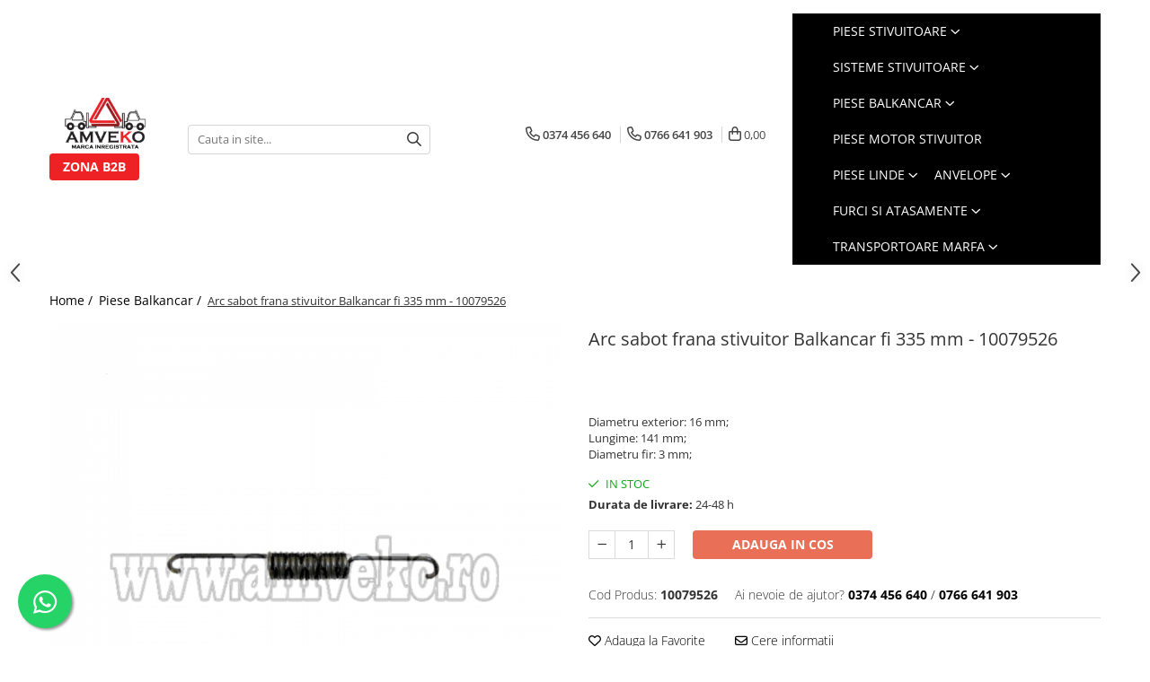

--- FILE ---
content_type: text/html; charset=UTF-8
request_url: https://www.amveko.ro/piese-balkancar/arc-sabot-frana-stivuitor-balkancar-fi-335-mm-10079526.html
body_size: 31368
content:
<!DOCTYPE html>

<html lang="ro-ro">

	<head>
		<meta charset="UTF-8">

		<script src="https://gomagcdn.ro/themes/fashion/js/lazysizes.min.js?v=10201350-4.243" async=""></script>

		<script>
			function g_js(callbk){typeof callbk === 'function' ? window.addEventListener("DOMContentLoaded", callbk, false) : false;}
		</script>

					<link rel="icon" sizes="48x48" href="https://gomagcdn.ro/domains2/amveko.ro/files/favicon/favicon1918.png">
			<link rel="apple-touch-icon" sizes="180x180" href="https://gomagcdn.ro/domains2/amveko.ro/files/favicon/favicon1918.png">
		
		<style>
			/*body.loading{overflow:hidden;}
			body.loading #wrapper{opacity: 0;visibility: hidden;}
			body #wrapper{opacity: 1;visibility: visible;transition:all .1s ease-out;}*/

			.main-header .main-menu{min-height:43px;}
			.-g-hide{visibility:hidden;opacity:0;}

					</style>
					<link rel="preconnect" href="https://fonts.googleapis.com" >
					<link rel="preconnect" href="https://fonts.gstatic.com" crossorigin>
		
		<link rel="preconnect" href="https://gomagcdn.ro"><link rel="dns-prefetch" href="https://fonts.googleapis.com" /><link rel="dns-prefetch" href="https://fonts.gstatic.com" /><link rel="dns-prefetch" href="https://www.facebook.com" /><link rel="dns-prefetch" href="https://www.googletagmanager.com" />

					<link rel="preload" as="image" href="https://gomagcdn.ro/domains2/amveko.ro/files/product/large/10079526-830780.png"   >
					<link rel="preload" as="style" href="https://fonts.googleapis.com/css2?family=Poppins:wght@200;300;400;500;600;700&display=swap" fetchpriority="high" onload="this.onload=null;this.rel='stylesheet'" crossorigin>
		
		<link rel="preload" href="https://gomagcdn.ro/themes/fashion/js/plugins.js?v=10201350-4.243" as="script">

		
					<link rel="preload" href="https://www.amveko.ro/theme/default.js?v=41764070963" as="script">
				
		<link rel="preload" href="https://gomagcdn.ro/themes/fashion/js/dev.js?v=10201350-4.243" as="script">

					<noscript>
				<link rel="stylesheet" href="https://fonts.googleapis.com/css2?family=Poppins:wght@200;300;400;500;600;700&display=swap">
			</noscript>
		
					<link rel="stylesheet" href="https://gomagcdn.ro/themes/fashion/css/main-min-v2.css?v=10201350-4.243-1" data-values='{"blockScripts": "1"}'>
		
					<link rel="stylesheet" href="https://www.amveko.ro/theme/default.css?v=41764070963">
		
						<link rel="stylesheet" href="https://gomagcdn.ro/themes/fashion/css/dev-style.css?v=10201350-4.243-1">
		
		
		
		<link rel="alternate" hreflang="x-default" href="https://www.amveko.ro/piese-balkancar/arc-sabot-frana-stivuitor-balkancar-fi-335-mm-10079526.html">
							
		<meta name="expires" content="never">
		<meta name="revisit-after" content="1 days">
					<meta name="author" content="Gomag">
				<title>Arc sabot frana stivuitor Balkancar fi 335 mm - 10079526</title>


					<meta name="robots" content="index,follow" />
						
		<meta name="description" content="Arc sabot frana Balkancar fi 335 mm - 10079526 - Suntem prezenți online și offline, oferind un serviciu complet de identificare și ofertare a pieselor de schimb.">
		<meta class="viewport" name="viewport" content="width=device-width, initial-scale=1.0, user-scalable=no">
							<meta property="og:description" content="Diametru exterior: 16 mm;  Lungime: 141 mm;  Diametru fir: 3 mm;"/>
							<meta property="og:image" content="https://gomagcdn.ro/domains2/amveko.ro/files/product/large/10079526-830780.png"/>
															<link rel="canonical" href="https://www.amveko.ro/piese-balkancar/arc-sabot-frana-stivuitor-balkancar-fi-335-mm-10079526.html" />
			<meta property="og:url" content="https://www.amveko.ro/piese-balkancar/arc-sabot-frana-stivuitor-balkancar-fi-335-mm-10079526.html"/>
						
		<meta name="distribution" content="Global">
		<meta name="owner" content="www.amveko.ro">
		<meta name="publisher" content="www.amveko.ro">
		<meta name="rating" content="General">
		<meta name="copyright" content="Copyright www.amveko.ro 2026. All rights reserved">
		<link rel="search" href="https://www.amveko.ro/opensearch.ro.xml" type="application/opensearchdescription+xml" title="Cautare"/>

		
							<script src="https://gomagcdn.ro/themes/fashion/js/jquery-2.1.4.min.js"></script>
			<script defer src="https://gomagcdn.ro/themes/fashion/js/jquery.autocomplete.js?v=20181023"></script>
			<script src="https://gomagcdn.ro/themes/fashion/js/gomag.config.js?v=10201350-4.243"></script>
			<script src="https://gomagcdn.ro/themes/fashion/js/gomag.js?v=10201350-4.243"></script>
		
													<!-- Global site tag (gtag.js) - Google Analytics -->
<script async src="https://www.googletagmanager.com/gtag/js?id=G-4M802ES373"></script>
	<script>
 window.dataLayer = window.dataLayer || [];
  function gtag(){dataLayer.push(arguments);}
    var cookieValue = '';
  var name = 'g_c_consent' + "=";
  var decodedCookie = decodeURIComponent(document.cookie);
  var ca = decodedCookie.split(';');
  for(var i = 0; i <ca.length; i++) {
	var c = ca[i];
	while (c.charAt(0) == ' ') {
	  c = c.substring(1);
	}
	if (c.indexOf(name) == 0) {
	  cookieValue = c.substring(name.length, c.length);
	}
  }



if(cookieValue == ''){
	gtag('consent', 'default', {
	  'ad_storage': 'granted',
	  'ad_user_data': 'granted',
	  'ad_personalization': 'granted',
	  'analytics_storage': 'granted',
	  'personalization_storage': 'granted',
	  'functionality_storage': 'granted',
	  'security_storage': 'granted'
	});
	} else if(cookieValue != '-1'){


			gtag('consent', 'default', {
			'ad_storage': 'granted',
			'ad_user_data': 'granted',
			'ad_personalization': 'granted',
			'analytics_storage': 'granted',
			'personalization_storage': 'granted',
			'functionality_storage': 'granted',
			'security_storage': 'granted'
		});
	} else {
	 gtag('consent', 'default', {
		  'ad_storage': 'denied',
		  'ad_user_data': 'denied',
		  'ad_personalization': 'denied',
		  'analytics_storage': 'denied',
			'personalization_storage': 'denied',
			'functionality_storage': 'denied',
			'security_storage': 'denied'
		});

		 }
</script>
<script>

	
  gtag('js', new Date());

 
$.Gomag.bind('Cookie/Policy/Consent/Denied', function(){
	gtag('consent', 'update', {
		  'ad_storage': 'denied',
		  'ad_user_data': 'denied',
		  'ad_personalization': 'denied',
		  'analytics_storage': 'denied',
			'personalization_storage': 'denied',
			'functionality_storage': 'denied',
			'security_storage': 'denied'
		});
		})
$.Gomag.bind('Cookie/Policy/Consent/Granted', function(){
	gtag('consent', 'update', {
		  'ad_storage': 'granted',
		  'ad_user_data': 'granted',
		  'ad_personalization': 'granted',
		  'analytics_storage': 'granted',
			'personalization_storage': 'granted',
			'functionality_storage': 'granted',
			'security_storage': 'granted'
		});
		})
  gtag('config', 'G-4M802ES373', {allow_enhanced_conversions: true });
</script>
<script>
	function gaBuildProductVariant(product)
	{
		let _return = '';
		if(product.version != undefined)
		{
			$.each(product.version, function(i, a){
				_return += (_return == '' ? '' : ', ')+a.value;
			})
		}
		return _return;
	}

</script>
<script>
	$.Gomag.bind('Product/Add/To/Cart/After/Listing', function gaProductAddToCartLV4(event, data) {
		if(data.product !== undefined) {
			var gaProduct = false;
			if(typeof(gaProducts) != 'undefined' && gaProducts[data.product.id] != undefined)
			{
				gaProduct = gaProducts[data.product.id];

			}

			if(gaProduct == false)
			{
				gaProduct = {};
				gaProduct.item_id = data.product.sku;
				gaProduct.currency = data.product.currency ? (String(data.product.currency).toLowerCase() == 'lei' ? 'RON' : data.product.currency) : 'RON';
				gaProduct.item_name =  data.product.name ;
				gaProduct.item_variant= gaBuildProductVariant(data.product);
				gaProduct.item_brand = data.product.brand;
				gaProduct.item_category = data.product.category;

			}

			gaProduct.price = parseFloat(data.product.price).toFixed(2);
			gaProduct.quantity = data.product.productQuantity;
			gtag("event", "add_to_cart", {
				currency: gaProduct.currency,
				value: parseFloat(gaProduct.price) * parseFloat(gaProduct.quantity),
				items: [
					gaProduct
				]
			});

		}
	})
	$.Gomag.bind('Product/Add/To/Cart/After/Details', function gaProductAddToCartDV4(event, data){

		if(data.product !== undefined){

			var gaProduct = false;
			if(
				typeof(gaProducts) != 'undefined'
				&&
				gaProducts[data.product.id] != undefined
			)
			{
				var gaProduct = gaProducts[data.product.id];
			}

			if(gaProduct == false)
			{
				gaProduct = {};
				gaProduct.item_id = data.product.sku;
				gaProduct.currency = data.product.currency ? (String(data.product.currency).toLowerCase() == 'lei' ? 'RON' : data.product.currency) : 'RON';
				gaProduct.item_name =  data.product.name ;
				gaProduct.item_variant= gaBuildProductVariant(data.product);
				gaProduct.item_brand = data.product.brand;
				gaProduct.item_category = data.product.category;

			}

			gaProduct.price = parseFloat(data.product.price).toFixed(2);
			gaProduct.quantity = data.product.productQuantity;


			gtag("event", "add_to_cart", {
			  currency: gaProduct.currency,
			  value: parseFloat(gaProduct.price) * parseFloat(gaProduct.quantity),
			  items: [
				gaProduct
			  ]
			});
        }

	})
	 $.Gomag.bind('Product/Remove/From/Cart', function gaProductRemovedFromCartV4(event, data){
		var envData = $.Gomag.getEnvData();
		var products = envData.products;

		if(data.data.product !== undefined && products[data.data.product] !== undefined){


			var dataProduct = products[data.data.product];


			gaProduct = {};
			gaProduct.item_id = dataProduct.sku;

			gaProduct.item_name =   dataProduct.name ;
			gaProduct.currency = dataProduct.currency ? (String(dataProduct.currency).toLowerCase() == 'lei' ? 'RON' : dataProduct.currency) : 'RON';
			gaProduct.item_category = dataProduct.category;
			gaProduct.item_brand = dataProduct.brand;
			gaProduct.price = parseFloat(dataProduct.price).toFixed(2);
			gaProduct.quantity = data.data.quantity;
			gaProduct.item_variant= gaBuildProductVariant(dataProduct);
			gtag("event", "remove_from_cart", {
			  currency: gaProduct.currency,
			  value: parseFloat(gaProduct.price) * parseFloat(gaProduct.quantity),
			  items: [
				gaProduct
			  ]
			});
        }

	});

	 $.Gomag.bind('Cart/Quantity/Update', function gaCartQuantityUpdateV4(event, data){
		var envData = $.Gomag.getEnvData();
		var products = envData.products;
		if(!data.data.finalQuantity || !data.data.initialQuantity)
		{
			return false;
		}
		var dataProduct = products[data.data.product];
		if(dataProduct == undefined)
		{
			return false;
		}

		gaProduct = {};
		gaProduct.item_id = dataProduct.sku;
		gaProduct.currency = dataProduct.currency ? (String(dataProduct.currency).toLowerCase() == 'lei' ? 'RON' : dataProduct.currency) : 'RON';
		gaProduct.item_name =  dataProduct.name ;

		gaProduct.item_category = dataProduct.category;
		gaProduct.item_brand = dataProduct.brand;
		gaProduct.price = parseFloat(dataProduct.price).toFixed(2);
		gaProduct.item_variant= gaBuildProductVariant(dataProduct);
		if(parseFloat(data.data.initialQuantity) < parseFloat(data.data.finalQuantity))
		{
			var quantity = parseFloat(data.data.finalQuantity) - parseFloat(data.data.initialQuantity);
			gaProduct.quantity = quantity;

			gtag("event", "add_to_cart", {
			  currency: gaProduct.currency,
			  value: parseFloat(gaProduct.price) * parseFloat(gaProduct.quantity),
			  items: [
				gaProduct
			  ]
			});
		}
		else if(parseFloat(data.data.initialQuantity) > parseFloat(data.data.finalQuantity))
		{
			var quantity = parseFloat(data.data.initialQuantity) - parseFloat(data.data.finalQuantity);
			gaProduct.quantity = quantity;
			gtag("event", "remove_from_cart", {
			  currency: gaProduct.currency,
			  value: parseFloat(gaProduct.price) * parseFloat(gaProduct.quantity),
			  items: [
				gaProduct
			  ]
			});
		}

	});

</script>
<script>
function gmsc(name, value)
{
	if(value != undefined && value)
	{
		var expires = new Date();
		expires.setTime(expires.getTime() + parseInt(3600*24*1000*90));
		document.cookie = encodeURIComponent(name) + "=" + encodeURIComponent(value) + '; expires='+ expires.toUTCString() + "; path=/";
	}
}
let gmqs = window.location.search;
let gmup = new URLSearchParams(gmqs);
gmsc('g_sc', gmup.get('shop_campaign'));
gmsc('shop_utm_campaign', gmup.get('utm_campaign'));
gmsc('shop_utm_medium', gmup.get('utm_medium'));
gmsc('shop_utm_source', gmup.get('utm_source'));
</script>					
		
	</head>

	<body class="" style="">

		<script >
			function _addCss(url, attribute, value, loaded){
				var _s = document.createElement('link');
				_s.rel = 'stylesheet';
				_s.href = url;
				_s.type = 'text/css';
				if(attribute)
				{
					_s.setAttribute(attribute, value)
				}
				if(loaded){
					_s.onload = function(){
						var dom = document.getElementsByTagName('body')[0];
						//dom.classList.remove('loading');
					}
				}
				var _st = document.getElementsByTagName('link')[0];
				_st.parentNode.insertBefore(_s, _st);
			}
			//_addCss('https://fonts.googleapis.com/css2?family=Open+Sans:ital,wght@0,300;0,400;0,600;0,700;1,300;1,400&display=swap');
			_addCss('https://gomagcdn.ro/themes/_fonts/Open-Sans.css');

		</script>
		<script>
				/*setTimeout(
				  function()
				  {
				   document.getElementsByTagName('body')[0].classList.remove('loading');
				  }, 1000);*/
		</script>
							
		
		<div id="wrapper">
			<!-- BLOCK:ec30f109a585264f6b53f8adbd36bb12 start -->
<div id="_cartSummary" class="hide"></div>

<script >
	$(document).ready(function() {

		$(document).on('keypress', '.-g-input-loader', function(){
			$(this).addClass('-g-input-loading');
		})

		$.Gomag.bind('Product/Add/To/Cart/After', function(eventResponse, properties)
		{
									var data = JSON.parse(properties.data);
			$('.q-cart').html(data.quantity);
			if(parseFloat(data.quantity) > 0)
			{
				$('.q-cart').removeClass('hide');
			}
			else
			{
				$('.q-cart').addClass('hide');
			}
			$('.cartPrice').html(data.subtotal + ' ' + data.currency);
			$('.cartProductCount').html(data.quantity);


		})
		$('#_cartSummary').on('updateCart', function(event, cart) {
			var t = $(this);

			$.get('https://www.amveko.ro/cart-update', {
				cart: cart
			}, function(data) {

				$('.q-cart').html(data.quantity);
				if(parseFloat(data.quantity) > 0)
				{
					$('.q-cart').removeClass('hide');
				}
				else
				{
					$('.q-cart').addClass('hide');
				}
				$('.cartPrice').html(data.subtotal + ' ' + data.currency);
				$('.cartProductCount').html(data.quantity);
			}, 'json');
			window.ga = window.ga || function() {
				(ga.q = ga.q || []).push(arguments)
			};
			ga('send', 'event', 'Buton', 'Click', 'Adauga_Cos');
		});

		if(window.gtag_report_conversion) {
			$(document).on("click", 'li.phone-m', function() {
				var phoneNo = $('li.phone-m').children( "a").attr('href');
				gtag_report_conversion(phoneNo);
			});

		}

	});
</script>



<header class="main-header container-bg clearfix" data-block="headerBlock">
	<div class="discount-tape container-h full -g-hide" id="_gomagHellobar"></div>

		
	<div class="top-head-bg container-h full">

		<div class="top-head container-h">
			<div class="row">
				<div class="col-sm-2 col-xs-12 logo-h">
					
	<a href="https://www.amveko.ro" id="logo" data-pageId="2">
		<img src="https://gomagcdn.ro/domains2/amveko.ro/files/company/logo4694.png" fetchpriority="high" class="img-responsive" alt="Amveko Industry" title="Amveko Industry" width="200" height="50" style="width:auto;">
	</a>
				</div>
				<div class="col-sm-4 col-xs-7 main search-form-box">
					
<form name="search-form" class="search-form" action="https://www.amveko.ro/produse" id="_searchFormMainHeader">

	<input id="_autocompleteSearchMainHeader" name="c" class="input-placeholder -g-input-loader" type="text" placeholder="Cauta in site..." aria-label="Search"  value="">
	<button id="_doSearch" class="search-button" aria-hidden="true">
		<i class="fa fa-search" aria-hidden="true"></i>
	</button>

				<script >
			$(document).ready(function() {

				$('#_autocompleteSearchMainHeader').autocomplete({
					serviceUrl: 'https://www.amveko.ro/autocomplete',
					minChars: 2,
					deferRequestBy: 700,
					appendTo: '#_searchFormMainHeader',
					width: parseInt($('#_doSearch').offset().left) - parseInt($('#_autocompleteSearchMainHeader').offset().left),
					formatResult: function(suggestion, currentValue) {
						return suggestion.value;
					},
					onSelect: function(suggestion) {
						$(this).val(suggestion.data);
					},
					onSearchComplete: function(suggestion) {
						$(this).removeClass('-g-input-loading');
					}
				});
				$(document).on('click', '#_doSearch', function(e){
					e.preventDefault();
					if($('#_autocompleteSearchMainHeader').val() != '')
					{
						$('#_searchFormMainHeader').submit();
					}
				})
			});
		</script>
	

</form>
				</div>
				<div class="col-xs-5 acount-section">
					
<ul>
	<li class="search-m hide">
		<a href="#" class="-g-no-url" aria-label="Cauta in site..." data-pageId="">
			<i class="fa fa-search search-open" aria-hidden="true"></i>
			<i style="display:none" class="fa fa-times search-close" aria-hidden="true"></i>
		</a>
	</li>
	<li class="-g-user-icon -g-user-icon-empty">
			
	</li>
	
				<li class="contact-header">
			<a href="tel:0374 456 640" aria-label="Contacteaza-ne" data-pageId="3">
				<i class="fa fa-phone" aria-hidden="true"></i>
									<span class="count-phone">1</span>
								<span>0374 456 640</span>
			</a>
		</li>
				<li class="contact-header -g-contact-phone2">
			<a href="tel:0766 641 903" aria-label="Contacteaza-ne" data-pageId="3">
				<i class="fa fa-phone" aria-hidden="true"></i>
				<span class="count-phone">2</span>
				<span>0766 641 903</span>
			</a>
		</li>
		<li class="wishlist-header hide">
		<a href="https://www.amveko.ro/wishlist" aria-label="Wishlist" data-pageId="28">
			<span class="-g-wishlist-product-count -g-hide"></span>
			<i class="fa fa-heart-o" aria-hidden="true"></i>
			<span class="">Favorite</span>
		</a>
	</li>
	<li class="cart-header-btn cart">
		<a class="cart-drop _showCartHeader" href="https://www.amveko.ro/cos-de-cumparaturi" aria-label="Cos de cumparaturi">
			<span class="q-cart hide">0</span>
			<i class="fa fa-shopping-bag" aria-hidden="true"></i>
			<span class="count cartPrice">0,00
				
			</span>
		</a>
					<div class="cart-dd  _cartShow cart-closed"></div>
			</li>

	</ul>

	<script>
		$(document).ready(function() {
			//Cart
							$('.cart').mouseenter(function() {
					$.Gomag.showCartSummary('div._cartShow');
				}).mouseleave(function() {
					$.Gomag.hideCartSummary('div._cartShow');
					$('div._cartShow').removeClass('cart-open');
				});
						$(document).on('click', '.dropdown-toggle', function() {
				window.location = $(this).attr('href');
			})
		})
	</script>

				</div>
				<div class="col-xs-5 navigation-holder">
					
<div id="navigation">
	<nav id="main-menu" class="main-menu container-h full clearfix">
		<a href="#" class="menu-trg -g-no-url" title="Produse">
			<span>&nbsp;</span>
		</a>
		
<div class="container-h nav-menu-hh clearfix">

	<!-- BASE MENU -->
	<ul class="
			nav-menu base-menu container-h
			
			
		">

		

			
		<li class="menu-drop __GomagMM ">
							<a
					href="https://www.amveko.ro/piese-stivuitoare"
					class="  "
					rel="  "
					
					title="Piese stivuitoare"
					data-Gomag=''
					data-block-name="mainMenuD0"
					data-pageId= "2"
					data-block="mainMenuD">
											<span class="list">Piese stivuitoare</span>
						<i class="fa fa-angle-down"></i>
				</a>

									<div class="menu-dd">
										<ul class="drop-list clearfix w100">
																																						<li class="fl">
										<div class="col">
											<p class="title">
												<a
												href="https://www.amveko.ro/piese-motor"
												class="title    "
												rel="  "
												
												title="Piese motor"
												data-Gomag=''
												data-block-name="mainMenuD1"
												data-block="mainMenuD"
												data-pageId= "10"
												>
																										Piese motor
												</a>
											</p>
																																															<a
														href="https://www.amveko.ro/pompe-ulei"
														rel="  "
														
														title="Pompe ulei"
														class="    "
														data-Gomag=''
														data-block-name="mainMenuD2"
														data-block="mainMenuD"
														data-pageId=""
													>
																												<i class="fa fa-angle-right"></i>
														<span>Pompe ulei</span>
													</a>
																									<a
														href="https://www.amveko.ro/chiulasa"
														rel="  "
														
														title="Chiulasa"
														class="    "
														data-Gomag=''
														data-block-name="mainMenuD2"
														data-block="mainMenuD"
														data-pageId=""
													>
																												<i class="fa fa-angle-right"></i>
														<span>Chiulasa</span>
													</a>
																									<a
														href="https://www.amveko.ro/segmenti-motor"
														rel="  "
														
														title="Segmenti motor"
														class="    "
														data-Gomag=''
														data-block-name="mainMenuD2"
														data-block="mainMenuD"
														data-pageId=""
													>
																												<i class="fa fa-angle-right"></i>
														<span>Segmenti motor</span>
													</a>
																									<a
														href="https://www.amveko.ro/set-garnituri-motor"
														rel="  "
														
														title="Set garnituri motor"
														class="    "
														data-Gomag=''
														data-block-name="mainMenuD2"
														data-block="mainMenuD"
														data-pageId=""
													>
																												<i class="fa fa-angle-right"></i>
														<span>Set garnituri motor</span>
													</a>
																									<a
														href="https://www.amveko.ro/set-cuzineti-motor"
														rel="  "
														
														title="Set cuzineti motor"
														class="    "
														data-Gomag=''
														data-block-name="mainMenuD2"
														data-block="mainMenuD"
														data-pageId=""
													>
																												<i class="fa fa-angle-right"></i>
														<span>Set cuzineti motor</span>
													</a>
																									<a
														href="https://www.amveko.ro/camasi-motor"
														rel="  "
														
														title="Camasi motor"
														class="    "
														data-Gomag=''
														data-block-name="mainMenuD2"
														data-block="mainMenuD"
														data-pageId=""
													>
																												<i class="fa fa-angle-right"></i>
														<span>Camasi motor</span>
													</a>
																									<a
														href="https://www.amveko.ro/coroana-volanta"
														rel="  "
														
														title="Coroana volanta"
														class="    "
														data-Gomag=''
														data-block-name="mainMenuD2"
														data-block="mainMenuD"
														data-pageId=""
													>
																												<i class="fa fa-angle-right"></i>
														<span>Coroana volanta</span>
													</a>
																									<a
														href="https://www.amveko.ro/acceleratie"
														rel="  "
														
														title="Acceleratie"
														class="    "
														data-Gomag=''
														data-block-name="mainMenuD2"
														data-block="mainMenuD"
														data-pageId=""
													>
																												<i class="fa fa-angle-right"></i>
														<span>Acceleratie</span>
													</a>
																									<a
														href="https://www.amveko.ro/alte-piese-motor"
														rel="  "
														
														title="Alte piese motor"
														class="    "
														data-Gomag=''
														data-block-name="mainMenuD2"
														data-block="mainMenuD"
														data-pageId=""
													>
																												<i class="fa fa-angle-right"></i>
														<span>Alte piese motor</span>
													</a>
																							
										</div>
									</li>
																																<li class="fl">
										<div class="col">
											<p class="title">
												<a
												href="https://www.amveko.ro/filtre"
												class="title    "
												rel="  "
												
												title="Filtre"
												data-Gomag=''
												data-block-name="mainMenuD1"
												data-block="mainMenuD"
												data-pageId= "13"
												>
																										Filtre
												</a>
											</p>
																																															<a
														href="https://www.amveko.ro/filtru-aer"
														rel="  "
														
														title="Filtre aer"
														class="    "
														data-Gomag=''
														data-block-name="mainMenuD2"
														data-block="mainMenuD"
														data-pageId=""
													>
																												<i class="fa fa-angle-right"></i>
														<span>Filtre aer</span>
													</a>
																									<a
														href="https://www.amveko.ro/filtru-combustibil"
														rel="  "
														
														title="Filtre combustibil"
														class="    "
														data-Gomag=''
														data-block-name="mainMenuD2"
														data-block="mainMenuD"
														data-pageId=""
													>
																												<i class="fa fa-angle-right"></i>
														<span>Filtre combustibil</span>
													</a>
																									<a
														href="https://www.amveko.ro/filtru-ulei-motor"
														rel="  "
														
														title="Filtre ulei motor"
														class="    "
														data-Gomag=''
														data-block-name="mainMenuD2"
														data-block="mainMenuD"
														data-pageId=""
													>
																												<i class="fa fa-angle-right"></i>
														<span>Filtre ulei motor</span>
													</a>
																									<a
														href="https://www.amveko.ro/filtru-transmisie"
														rel="  "
														
														title="Filtre transmisie"
														class="    "
														data-Gomag=''
														data-block-name="mainMenuD2"
														data-block="mainMenuD"
														data-pageId=""
													>
																												<i class="fa fa-angle-right"></i>
														<span>Filtre transmisie</span>
													</a>
																									<a
														href="https://www.amveko.ro/filtru-hidraulic"
														rel="  "
														
														title="Filtre hidraulice"
														class="    "
														data-Gomag=''
														data-block-name="mainMenuD2"
														data-block="mainMenuD"
														data-pageId=""
													>
																												<i class="fa fa-angle-right"></i>
														<span>Filtre hidraulice</span>
													</a>
																							
										</div>
									</li>
																																<li class="fl">
										<div class="col">
											<p class="title">
												<a
												href="https://www.amveko.ro/punte-fata"
												class="title    "
												rel="  "
												
												title="Punte fata"
												data-Gomag=''
												data-block-name="mainMenuD1"
												data-block="mainMenuD"
												data-pageId= "36"
												>
																										Punte fata
												</a>
											</p>
																																															<a
														href="https://www.amveko.ro/planetare"
														rel="  "
														
														title="Planetare"
														class="    "
														data-Gomag=''
														data-block-name="mainMenuD2"
														data-block="mainMenuD"
														data-pageId=""
													>
																												<i class="fa fa-angle-right"></i>
														<span>Planetare</span>
													</a>
																									<a
														href="https://www.amveko.ro/butuci"
														rel="  "
														
														title="Butuci"
														class="    "
														data-Gomag=''
														data-block-name="mainMenuD2"
														data-block="mainMenuD"
														data-pageId=""
													>
																												<i class="fa fa-angle-right"></i>
														<span>Butuci</span>
													</a>
																									<a
														href="https://www.amveko.ro/grup-diferential"
														rel="  "
														
														title="Grup diferential"
														class="    "
														data-Gomag=''
														data-block-name="mainMenuD2"
														data-block="mainMenuD"
														data-pageId=""
													>
																												<i class="fa fa-angle-right"></i>
														<span>Grup diferential</span>
													</a>
																									<a
														href="https://www.amveko.ro/alte-piese-punte-fata"
														rel="  "
														
														title="Alte piese punte fata"
														class="    "
														data-Gomag=''
														data-block-name="mainMenuD2"
														data-block="mainMenuD"
														data-pageId=""
													>
																												<i class="fa fa-angle-right"></i>
														<span>Alte piese punte fata</span>
													</a>
																							
										</div>
									</li>
																																<li class="fl">
										<div class="col">
											<p class="title">
												<a
												href="https://www.amveko.ro/catarg"
												class="title    "
												rel="  "
												
												title="Catarg"
												data-Gomag=''
												data-block-name="mainMenuD1"
												data-block="mainMenuD"
												data-pageId= "48"
												>
																										Catarg
												</a>
											</p>
																																															<a
														href="https://www.amveko.ro/role-catarg"
														rel="  "
														
														title="Role catarg"
														class="    "
														data-Gomag=''
														data-block-name="mainMenuD2"
														data-block="mainMenuD"
														data-pageId=""
													>
																												<i class="fa fa-angle-right"></i>
														<span>Role catarg</span>
													</a>
																									<a
														href="#"
														rel="  "
														
														title="Prelungitoare furci"
														class="     -g-no-url"
														data-Gomag=''
														data-block-name="mainMenuD2"
														data-block="mainMenuD"
														data-pageId=""
													>
																												<i class="fa fa-angle-right"></i>
														<span>Prelungitoare furci</span>
													</a>
																									<a
														href="https://www.amveko.ro/glisiere"
														rel="  "
														
														title="Glisiere"
														class="    "
														data-Gomag=''
														data-block-name="mainMenuD2"
														data-block="mainMenuD"
														data-pageId=""
													>
																												<i class="fa fa-angle-right"></i>
														<span>Glisiere</span>
													</a>
																									<a
														href="https://www.amveko.ro/lanturi-catarg"
														rel="  "
														
														title="Lanturi catarg"
														class="    "
														data-Gomag=''
														data-block-name="mainMenuD2"
														data-block="mainMenuD"
														data-pageId=""
													>
																												<i class="fa fa-angle-right"></i>
														<span>Lanturi catarg</span>
													</a>
																									<a
														href="https://www.amveko.ro/alte-piese-catarg"
														rel="  "
														
														title="Alte piese catarg"
														class="    "
														data-Gomag=''
														data-block-name="mainMenuD2"
														data-block="mainMenuD"
														data-pageId=""
													>
																												<i class="fa fa-angle-right"></i>
														<span>Alte piese catarg</span>
													</a>
																							
										</div>
									</li>
																																<li class="fl">
										<div class="col">
											<p class="title">
												<a
												href="https://www.amveko.ro/transmisie"
												class="title    "
												rel="  "
												
												title="Transmisie"
												data-Gomag=''
												data-block-name="mainMenuD1"
												data-block="mainMenuD"
												data-pageId= "56"
												>
																										Transmisie
												</a>
											</p>
																																															<a
														href="https://www.amveko.ro/pompe-transmisie"
														rel="  "
														
														title="Pompe transmisie"
														class="    "
														data-Gomag=''
														data-block-name="mainMenuD2"
														data-block="mainMenuD"
														data-pageId=""
													>
																												<i class="fa fa-angle-right"></i>
														<span>Pompe transmisie</span>
													</a>
																									<a
														href="https://www.amveko.ro/discuri-transmisie"
														rel="  "
														
														title="Discuri transmisie"
														class="    "
														data-Gomag=''
														data-block-name="mainMenuD2"
														data-block="mainMenuD"
														data-pageId=""
													>
																												<i class="fa fa-angle-right"></i>
														<span>Discuri transmisie</span>
													</a>
																									<a
														href="https://www.amveko.ro/cardan"
														rel="  "
														
														title="Cardan"
														class="    "
														data-Gomag=''
														data-block-name="mainMenuD2"
														data-block="mainMenuD"
														data-pageId=""
													>
																												<i class="fa fa-angle-right"></i>
														<span>Cardan</span>
													</a>
																									<a
														href="https://www.amveko.ro/ambreiaj"
														rel="  "
														
														title="Ambreiaj"
														class="    "
														data-Gomag=''
														data-block-name="mainMenuD2"
														data-block="mainMenuD"
														data-pageId=""
													>
																												<i class="fa fa-angle-right"></i>
														<span>Ambreiaj</span>
													</a>
																									<a
														href="https://www.amveko.ro/convertizoare"
														rel="  "
														
														title="Convertizoare"
														class="    "
														data-Gomag=''
														data-block-name="mainMenuD2"
														data-block="mainMenuD"
														data-pageId=""
													>
																												<i class="fa fa-angle-right"></i>
														<span>Convertizoare</span>
													</a>
																									<a
														href="https://www.amveko.ro/alte-piese-transmisie"
														rel="  "
														
														title="Alte piese transmisie"
														class="    "
														data-Gomag=''
														data-block-name="mainMenuD2"
														data-block="mainMenuD"
														data-pageId=""
													>
																												<i class="fa fa-angle-right"></i>
														<span>Alte piese transmisie</span>
													</a>
																							
										</div>
									</li>
																																<li class="fl">
										<div class="col">
											<p class="title">
												<a
												href="https://www.amveko.ro/alimentare"
												class="title    "
												rel="  "
												
												title="Alimentare"
												data-Gomag=''
												data-block-name="mainMenuD1"
												data-block="mainMenuD"
												data-pageId= "102"
												>
																										Alimentare
												</a>
											</p>
																																															<a
														href="https://www.amveko.ro/pompe-alimentare"
														rel="  "
														
														title="Pompe alimentare"
														class="    "
														data-Gomag=''
														data-block-name="mainMenuD2"
														data-block="mainMenuD"
														data-pageId=""
													>
																												<i class="fa fa-angle-right"></i>
														<span>Pompe alimentare</span>
													</a>
																									<a
														href="https://www.amveko.ro/pompe-injectie"
														rel="  "
														
														title="Pompe injectie"
														class="    "
														data-Gomag=''
														data-block-name="mainMenuD2"
														data-block="mainMenuD"
														data-pageId=""
													>
																												<i class="fa fa-angle-right"></i>
														<span>Pompe injectie</span>
													</a>
																									<a
														href="https://www.amveko.ro/pompe-amorsare"
														rel="  "
														
														title="Pompe amorsare"
														class="    "
														data-Gomag=''
														data-block-name="mainMenuD2"
														data-block="mainMenuD"
														data-pageId=""
													>
																												<i class="fa fa-angle-right"></i>
														<span>Pompe amorsare</span>
													</a>
																									<a
														href="https://www.amveko.ro/pompa-combustibil"
														rel="  "
														
														title="Pompe combustibil"
														class="    "
														data-Gomag=''
														data-block-name="mainMenuD2"
														data-block="mainMenuD"
														data-pageId=""
													>
																												<i class="fa fa-angle-right"></i>
														<span>Pompe combustibil</span>
													</a>
																									<a
														href="https://www.amveko.ro/duze-injector"
														rel="  "
														
														title="Duze injector"
														class="    "
														data-Gomag=''
														data-block-name="mainMenuD2"
														data-block="mainMenuD"
														data-pageId=""
													>
																												<i class="fa fa-angle-right"></i>
														<span>Duze injector</span>
													</a>
																									<a
														href="https://www.amveko.ro/vaporizatoare"
														rel="  "
														
														title="Vaporizatoare"
														class="    "
														data-Gomag=''
														data-block-name="mainMenuD2"
														data-block="mainMenuD"
														data-pageId=""
													>
																												<i class="fa fa-angle-right"></i>
														<span>Vaporizatoare</span>
													</a>
																									<a
														href="https://www.amveko.ro/solenoid"
														rel="  "
														
														title="Solenoid"
														class="    "
														data-Gomag=''
														data-block-name="mainMenuD2"
														data-block="mainMenuD"
														data-pageId=""
													>
																												<i class="fa fa-angle-right"></i>
														<span>Solenoid</span>
													</a>
																									<a
														href="https://www.amveko.ro/carburator"
														rel="  "
														
														title="Carburator"
														class="    "
														data-Gomag=''
														data-block-name="mainMenuD2"
														data-block="mainMenuD"
														data-pageId=""
													>
																												<i class="fa fa-angle-right"></i>
														<span>Carburator</span>
													</a>
																									<a
														href="https://www.amveko.ro/alte-piese-alimentare"
														rel="  "
														
														title="Alte piese alimentare"
														class="    "
														data-Gomag=''
														data-block-name="mainMenuD2"
														data-block="mainMenuD"
														data-pageId=""
													>
																												<i class="fa fa-angle-right"></i>
														<span>Alte piese alimentare</span>
													</a>
																							
										</div>
									</li>
																																<li class="fl">
										<div class="col">
											<p class="title">
												<a
												href="https://www.amveko.ro/caroserie"
												class="title    "
												rel="  "
												
												title="Caroserie"
												data-Gomag=''
												data-block-name="mainMenuD1"
												data-block="mainMenuD"
												data-pageId= "124"
												>
																										Caroserie
												</a>
											</p>
																						
										</div>
									</li>
																																<li class="fl">
										<div class="col">
											<p class="title">
												<a
												href="https://www.amveko.ro/kit-uri"
												class="title    "
												rel="  "
												
												title="Kit-uri"
												data-Gomag=''
												data-block-name="mainMenuD1"
												data-block="mainMenuD"
												data-pageId= "136"
												>
																										Kit-uri
												</a>
											</p>
																						
										</div>
									</li>
																																<li class="fl">
										<div class="col">
											<p class="title">
												<a
												href="https://www.amveko.ro/uleiuri"
												class="title    "
												rel="  "
												
												title="Uleiuri"
												data-Gomag=''
												data-block-name="mainMenuD1"
												data-block="mainMenuD"
												data-pageId= "5"
												>
																										Uleiuri
												</a>
											</p>
																						
										</div>
									</li>
																													</ul>
																	</div>
									
		</li>
		
		<li class="menu-drop __GomagMM ">
							<a
					href="https://www.amveko.ro/sisteme-stivuitoare"
					class="  "
					rel="  "
					
					title="Sisteme stivuitoare"
					data-Gomag=''
					data-block-name="mainMenuD0"
					data-pageId= "3"
					data-block="mainMenuD">
											<span class="list">Sisteme stivuitoare</span>
						<i class="fa fa-angle-down"></i>
				</a>

									<div class="menu-dd">
										<ul class="drop-list clearfix w100">
																																						<li class="fl">
										<div class="col">
											<p class="title">
												<a
												href="https://www.amveko.ro/sistem-racire"
												class="title    "
												rel="  "
												
												title="Sistem racire"
												data-Gomag=''
												data-block-name="mainMenuD1"
												data-block="mainMenuD"
												data-pageId= "63"
												>
																										Sistem racire
												</a>
											</p>
																																															<a
														href="https://www.amveko.ro/pompe-apa"
														rel="  "
														
														title="Pompe apa"
														class="    "
														data-Gomag=''
														data-block-name="mainMenuD2"
														data-block="mainMenuD"
														data-pageId=""
													>
																												<i class="fa fa-angle-right"></i>
														<span>Pompe apa</span>
													</a>
																									<a
														href="https://www.amveko.ro/radiatoare"
														rel="  "
														
														title="Radiatoare"
														class="    "
														data-Gomag=''
														data-block-name="mainMenuD2"
														data-block="mainMenuD"
														data-pageId=""
													>
																												<i class="fa fa-angle-right"></i>
														<span>Radiatoare</span>
													</a>
																									<a
														href="https://www.amveko.ro/termostate"
														rel="  "
														
														title="Termostate"
														class="    "
														data-Gomag=''
														data-block-name="mainMenuD2"
														data-block="mainMenuD"
														data-pageId=""
													>
																												<i class="fa fa-angle-right"></i>
														<span>Termostate</span>
													</a>
																									<a
														href="https://www.amveko.ro/ventilatoare"
														rel="  "
														
														title="Ventilatoare"
														class="    "
														data-Gomag=''
														data-block-name="mainMenuD2"
														data-block="mainMenuD"
														data-pageId=""
													>
																												<i class="fa fa-angle-right"></i>
														<span>Ventilatoare</span>
													</a>
																									<a
														href="https://www.amveko.ro/alte-piese-sistem-racire"
														rel="  "
														
														title="Alte piese sistem racire"
														class="    "
														data-Gomag=''
														data-block-name="mainMenuD2"
														data-block="mainMenuD"
														data-pageId=""
													>
																												<i class="fa fa-angle-right"></i>
														<span>Alte piese sistem racire</span>
													</a>
																							
										</div>
									</li>
																																<li class="fl">
										<div class="col">
											<p class="title">
												<a
												href="https://www.amveko.ro/sistem-electric"
												class="title    "
												rel="  "
												
												title="Sistem electric"
												data-Gomag=''
												data-block-name="mainMenuD1"
												data-block="mainMenuD"
												data-pageId= "71"
												>
																										Sistem electric
												</a>
											</p>
																																															<a
														href="https://www.amveko.ro/alternatoare"
														rel="  "
														
														title="Alternatoare"
														class="    "
														data-Gomag=''
														data-block-name="mainMenuD2"
														data-block="mainMenuD"
														data-pageId=""
													>
																												<i class="fa fa-angle-right"></i>
														<span>Alternatoare</span>
													</a>
																									<a
														href="https://www.amveko.ro/electromotoare"
														rel="  "
														
														title="Electromotoare"
														class="    "
														data-Gomag=''
														data-block-name="mainMenuD2"
														data-block="mainMenuD"
														data-pageId=""
													>
																												<i class="fa fa-angle-right"></i>
														<span>Electromotoare</span>
													</a>
																									<a
														href="https://www.amveko.ro/bujii"
														rel="  "
														
														title="Bujii"
														class="    "
														data-Gomag=''
														data-block-name="mainMenuD2"
														data-block="mainMenuD"
														data-pageId=""
													>
																												<i class="fa fa-angle-right"></i>
														<span>Bujii</span>
													</a>
																									<a
														href="https://www.amveko.ro/joystick"
														rel="  "
														
														title="Joystick"
														class="    "
														data-Gomag=''
														data-block-name="mainMenuD2"
														data-block="mainMenuD"
														data-pageId=""
													>
																												<i class="fa fa-angle-right"></i>
														<span>Joystick</span>
													</a>
																									<a
														href="https://www.amveko.ro/contact-pornire"
														rel="  "
														
														title="Contact pornire"
														class="    "
														data-Gomag=''
														data-block-name="mainMenuD2"
														data-block="mainMenuD"
														data-pageId=""
													>
																												<i class="fa fa-angle-right"></i>
														<span>Contact pornire</span>
													</a>
																									<a
														href="https://www.amveko.ro/lampi-fata-spate"
														rel="  "
														
														title="Lampi fata / spate"
														class="    "
														data-Gomag=''
														data-block-name="mainMenuD2"
														data-block="mainMenuD"
														data-pageId=""
													>
																												<i class="fa fa-angle-right"></i>
														<span>Lampi fata / spate</span>
													</a>
																									<a
														href="https://www.amveko.ro/semnale-acustice"
														rel="  "
														
														title="Semnale acustice"
														class="    "
														data-Gomag=''
														data-block-name="mainMenuD2"
														data-block="mainMenuD"
														data-pageId=""
													>
																												<i class="fa fa-angle-right"></i>
														<span>Semnale acustice</span>
													</a>
																									<a
														href="https://www.amveko.ro/alte-piese-sistem-electric"
														rel="  "
														
														title="Alte piese sistem electric"
														class="    "
														data-Gomag=''
														data-block-name="mainMenuD2"
														data-block="mainMenuD"
														data-pageId=""
													>
																												<i class="fa fa-angle-right"></i>
														<span>Alte piese sistem electric</span>
													</a>
																							
										</div>
									</li>
																																<li class="fl">
										<div class="col">
											<p class="title">
												<a
												href="https://www.amveko.ro/sistem-franare"
												class="title    "
												rel="  "
												
												title="Sistem franare"
												data-Gomag=''
												data-block-name="mainMenuD1"
												data-block="mainMenuD"
												data-pageId= "79"
												>
																										Sistem franare
												</a>
											</p>
																																															<a
														href="https://www.amveko.ro/pompe-frana"
														rel="  "
														
														title="Pompe frana"
														class="    "
														data-Gomag=''
														data-block-name="mainMenuD2"
														data-block="mainMenuD"
														data-pageId=""
													>
																												<i class="fa fa-angle-right"></i>
														<span>Pompe frana</span>
													</a>
																									<a
														href="https://www.amveko.ro/cilindri-frana"
														rel="  "
														
														title="Cilindri frana"
														class="    "
														data-Gomag=''
														data-block-name="mainMenuD2"
														data-block="mainMenuD"
														data-pageId=""
													>
																												<i class="fa fa-angle-right"></i>
														<span>Cilindri frana</span>
													</a>
																									<a
														href="https://www.amveko.ro/pistoane-frana"
														rel="  "
														
														title="Pistoane frana"
														class="    "
														data-Gomag=''
														data-block-name="mainMenuD2"
														data-block="mainMenuD"
														data-pageId=""
													>
																												<i class="fa fa-angle-right"></i>
														<span>Pistoane frana</span>
													</a>
																									<a
														href="https://www.amveko.ro/saboti-frana"
														rel="  "
														
														title="Saboti frana"
														class="    "
														data-Gomag=''
														data-block-name="mainMenuD2"
														data-block="mainMenuD"
														data-pageId=""
													>
																												<i class="fa fa-angle-right"></i>
														<span>Saboti frana</span>
													</a>
																									<a
														href="https://www.amveko.ro/placute-frana"
														rel="  "
														
														title="Placute frana"
														class="    "
														data-Gomag=''
														data-block-name="mainMenuD2"
														data-block="mainMenuD"
														data-pageId=""
													>
																												<i class="fa fa-angle-right"></i>
														<span>Placute frana</span>
													</a>
																									<a
														href="https://www.amveko.ro/tamburi-frana"
														rel="  "
														
														title="Tamburi frana"
														class="    "
														data-Gomag=''
														data-block-name="mainMenuD2"
														data-block="mainMenuD"
														data-pageId=""
													>
																												<i class="fa fa-angle-right"></i>
														<span>Tamburi frana</span>
													</a>
																									<a
														href="https://www.amveko.ro/cabluri-frana-de-mana"
														rel="  "
														
														title="Cabluri frana de mana"
														class="    "
														data-Gomag=''
														data-block-name="mainMenuD2"
														data-block="mainMenuD"
														data-pageId=""
													>
																												<i class="fa fa-angle-right"></i>
														<span>Cabluri frana de mana</span>
													</a>
																									<a
														href="https://www.amveko.ro/alte-piese-sistem-franare"
														rel="  "
														
														title="Alte piese sistem franare"
														class="    "
														data-Gomag=''
														data-block-name="mainMenuD2"
														data-block="mainMenuD"
														data-pageId=""
													>
																												<i class="fa fa-angle-right"></i>
														<span>Alte piese sistem franare</span>
													</a>
																							
										</div>
									</li>
																																<li class="fl">
										<div class="col">
											<p class="title">
												<a
												href="https://www.amveko.ro/sistem-hidraulic"
												class="title    "
												rel="  "
												
												title="Sistem hidraulic"
												data-Gomag=''
												data-block-name="mainMenuD1"
												data-block="mainMenuD"
												data-pageId= "89"
												>
																										Sistem hidraulic
												</a>
											</p>
																																															<a
														href="https://www.amveko.ro/pompe-hidraulice"
														rel="  "
														
														title="Pompe hidraulice"
														class="    "
														data-Gomag=''
														data-block-name="mainMenuD2"
														data-block="mainMenuD"
														data-pageId=""
													>
																												<i class="fa fa-angle-right"></i>
														<span>Pompe hidraulice</span>
													</a>
																									<a
														href="https://www.amveko.ro/distribuitoare-hidraulice"
														rel="  "
														
														title="Distribuitoare hidraulice"
														class="    "
														data-Gomag=''
														data-block-name="mainMenuD2"
														data-block="mainMenuD"
														data-pageId=""
													>
																												<i class="fa fa-angle-right"></i>
														<span>Distribuitoare hidraulice</span>
													</a>
																									<a
														href="https://www.amveko.ro/alte-piese-sistem-hidraulic"
														rel="  "
														
														title="Alte piese sistem hidraulic"
														class="    "
														data-Gomag=''
														data-block-name="mainMenuD2"
														data-block="mainMenuD"
														data-pageId=""
													>
																												<i class="fa fa-angle-right"></i>
														<span>Alte piese sistem hidraulic</span>
													</a>
																							
										</div>
									</li>
																																<li class="fl">
										<div class="col">
											<p class="title">
												<a
												href="https://www.amveko.ro/sistem-directie"
												class="title    "
												rel="  "
												
												title="Sistem directie"
												data-Gomag=''
												data-block-name="mainMenuD1"
												data-block="mainMenuD"
												data-pageId= "93"
												>
																										Sistem directie
												</a>
											</p>
																																															<a
														href="https://www.amveko.ro/cilindri-directie"
														rel="  "
														
														title="Cilindri directie"
														class="    "
														data-Gomag=''
														data-block-name="mainMenuD2"
														data-block="mainMenuD"
														data-pageId=""
													>
																												<i class="fa fa-angle-right"></i>
														<span>Cilindri directie</span>
													</a>
																									<a
														href="https://www.amveko.ro/casete-directie"
														rel="  "
														
														title="Casete directie"
														class="    "
														data-Gomag=''
														data-block-name="mainMenuD2"
														data-block="mainMenuD"
														data-pageId=""
													>
																												<i class="fa fa-angle-right"></i>
														<span>Casete directie</span>
													</a>
																									<a
														href="https://www.amveko.ro/fuzete"
														rel="  "
														
														title="Fuzete"
														class="    "
														data-Gomag=''
														data-block-name="mainMenuD2"
														data-block="mainMenuD"
														data-pageId=""
													>
																												<i class="fa fa-angle-right"></i>
														<span>Fuzete</span>
													</a>
																									<a
														href="https://www.amveko.ro/bielete"
														rel="  "
														
														title="Bielete"
														class="    "
														data-Gomag=''
														data-block-name="mainMenuD2"
														data-block="mainMenuD"
														data-pageId=""
													>
																												<i class="fa fa-angle-right"></i>
														<span>Bielete</span>
													</a>
																									<a
														href="https://www.amveko.ro/capete-de-bara"
														rel="  "
														
														title="Capete de bara"
														class="    "
														data-Gomag=''
														data-block-name="mainMenuD2"
														data-block="mainMenuD"
														data-pageId=""
													>
																												<i class="fa fa-angle-right"></i>
														<span>Capete de bara</span>
													</a>
																									<a
														href="https://www.amveko.ro/pivoti-directie"
														rel="  "
														
														title="Pivoti directie"
														class="    "
														data-Gomag=''
														data-block-name="mainMenuD2"
														data-block="mainMenuD"
														data-pageId=""
													>
																												<i class="fa fa-angle-right"></i>
														<span>Pivoti directie</span>
													</a>
																									<a
														href="https://www.amveko.ro/alte-piese-sistem-directie"
														rel="  "
														
														title="Alte piese sistem directie"
														class="    "
														data-Gomag=''
														data-block-name="mainMenuD2"
														data-block="mainMenuD"
														data-pageId=""
													>
																												<i class="fa fa-angle-right"></i>
														<span>Alte piese sistem directie</span>
													</a>
																							
										</div>
									</li>
																													</ul>
																	</div>
									
		</li>
		
		<li class="menu-drop __GomagMM ">
							<a
					href="https://www.amveko.ro/piese-balkancar"
					class="  "
					rel="  "
					
					title="Piese Balkancar"
					data-Gomag=''
					data-block-name="mainMenuD0"
					data-pageId= "69"
					data-block="mainMenuD">
											<span class="list">Piese Balkancar</span>
						<i class="fa fa-angle-down"></i>
				</a>

									<div class="menu-dd">
										<ul class="drop-list clearfix w100">
																																						<li class="fl">
										<div class="col">
											<p class="title">
												<a
												href="https://www.amveko.ro/piese-motor-balkancar"
												class="title    "
												rel="  "
												
												title="Piese motor Balkancar"
												data-Gomag=''
												data-block-name="mainMenuD1"
												data-block="mainMenuD"
												data-pageId= "70"
												>
																										Piese motor Balkancar
												</a>
											</p>
																						
										</div>
									</li>
																																<li class="fl">
										<div class="col">
											<p class="title">
												<a
												href="https://www.amveko.ro/filtre-balkancar"
												class="title    "
												rel="  "
												
												title="Filtre Balkancar"
												data-Gomag=''
												data-block-name="mainMenuD1"
												data-block="mainMenuD"
												data-pageId= "114"
												>
																										Filtre Balkancar
												</a>
											</p>
																						
										</div>
									</li>
																																<li class="fl">
										<div class="col">
											<p class="title">
												<a
												href="https://www.amveko.ro/punte-fata-balkancar"
												class="title    "
												rel="  "
												
												title="Punte fata Balkancar"
												data-Gomag=''
												data-block-name="mainMenuD1"
												data-block="mainMenuD"
												data-pageId= "115"
												>
																										Punte fata Balkancar
												</a>
											</p>
																						
										</div>
									</li>
																																<li class="fl">
										<div class="col">
											<p class="title">
												<a
												href="https://www.amveko.ro/catarg-balkancar"
												class="title    "
												rel="  "
												
												title="Catarg Balkancar"
												data-Gomag=''
												data-block-name="mainMenuD1"
												data-block="mainMenuD"
												data-pageId= "116"
												>
																										Catarg Balkancar
												</a>
											</p>
																						
										</div>
									</li>
																																<li class="fl">
										<div class="col">
											<p class="title">
												<a
												href="https://www.amveko.ro/transmisie-balkancar"
												class="title    "
												rel="  "
												
												title="Transmisie Balkancar"
												data-Gomag=''
												data-block-name="mainMenuD1"
												data-block="mainMenuD"
												data-pageId= "117"
												>
																										Transmisie Balkancar
												</a>
											</p>
																						
										</div>
									</li>
																																<li class="fl">
										<div class="col">
											<p class="title">
												<a
												href="https://www.amveko.ro/alimentare-balkancar"
												class="title    "
												rel="  "
												
												title="Alimentare Balkancar"
												data-Gomag=''
												data-block-name="mainMenuD1"
												data-block="mainMenuD"
												data-pageId= "118"
												>
																										Alimentare Balkancar
												</a>
											</p>
																						
										</div>
									</li>
																																<li class="fl">
										<div class="col">
											<p class="title">
												<a
												href="https://www.amveko.ro/sistem-racire-balkancar"
												class="title    "
												rel="  "
												
												title="Sistem racire Balkancar"
												data-Gomag=''
												data-block-name="mainMenuD1"
												data-block="mainMenuD"
												data-pageId= "119"
												>
																										Sistem racire Balkancar
												</a>
											</p>
																						
										</div>
									</li>
																																<li class="fl">
										<div class="col">
											<p class="title">
												<a
												href="https://www.amveko.ro/sistem-electric-balkancar"
												class="title    "
												rel="  "
												
												title="Sistem electric Balkancar"
												data-Gomag=''
												data-block-name="mainMenuD1"
												data-block="mainMenuD"
												data-pageId= "120"
												>
																										Sistem electric Balkancar
												</a>
											</p>
																						
										</div>
									</li>
																																<li class="fl">
										<div class="col">
											<p class="title">
												<a
												href="https://www.amveko.ro/sistem-franare-balkancar"
												class="title    "
												rel="  "
												
												title="Sistem franare Balkancar"
												data-Gomag=''
												data-block-name="mainMenuD1"
												data-block="mainMenuD"
												data-pageId= "121"
												>
																										Sistem franare Balkancar
												</a>
											</p>
																						
										</div>
									</li>
																																<li class="fl">
										<div class="col">
											<p class="title">
												<a
												href="https://www.amveko.ro/sistem-hidraulic-balkancar"
												class="title    "
												rel="  "
												
												title="Sistem hidraulic Balkancar"
												data-Gomag=''
												data-block-name="mainMenuD1"
												data-block="mainMenuD"
												data-pageId= "122"
												>
																										Sistem hidraulic Balkancar
												</a>
											</p>
																						
										</div>
									</li>
																																<li class="fl">
										<div class="col">
											<p class="title">
												<a
												href="https://www.amveko.ro/sistem-directie-balkancar"
												class="title    "
												rel="  "
												
												title="Sistem directie Balkancar"
												data-Gomag=''
												data-block-name="mainMenuD1"
												data-block="mainMenuD"
												data-pageId= "123"
												>
																										Sistem directie Balkancar
												</a>
											</p>
																						
										</div>
									</li>
																																<li class="fl">
										<div class="col">
											<p class="title">
												<a
												href="https://www.amveko.ro/caroserie-balkancar"
												class="title    "
												rel="  "
												
												title="Caroserie Balkancar"
												data-Gomag=''
												data-block-name="mainMenuD1"
												data-block="mainMenuD"
												data-pageId= "125"
												>
																										Caroserie Balkancar
												</a>
											</p>
																						
										</div>
									</li>
																													</ul>
																	</div>
									
		</li>
		
		<li class="menu-drop __GomagMM ">
								<a
						href="https://www.amveko.ro/piese-motor"
						class="    "
						rel="  "
						
						title="Piese motor stivuitor"
						data-Gomag=''
						data-block-name="mainMenuD0"  data-block="mainMenuD" data-pageId= "10">
												<span class="list">Piese motor stivuitor</span>
					</a>
				
		</li>
		
		<li class="menu-drop __GomagMM ">
							<a
					href="https://www.amveko.ro/piese-linde"
					class="  "
					rel="  "
					
					title="Piese Linde"
					data-Gomag=''
					data-block-name="mainMenuD0"
					data-pageId= "153"
					data-block="mainMenuD">
											<span class="list">Piese Linde</span>
						<i class="fa fa-angle-down"></i>
				</a>

									<div class="menu-dd">
										<ul class="drop-list clearfix w100">
																																						<li class="fl">
										<div class="col">
											<p class="title">
												<a
												href="https://www.amveko.ro/tip-115"
												class="title    "
												rel="  "
												
												title="Tip 115"
												data-Gomag=''
												data-block-name="mainMenuD1"
												data-block="mainMenuD"
												data-pageId= "182"
												>
																										Tip 115
												</a>
											</p>
																						
										</div>
									</li>
																																<li class="fl">
										<div class="col">
											<p class="title">
												<a
												href="https://www.amveko.ro/tip-144"
												class="title    "
												rel="  "
												
												title="Tip 144"
												data-Gomag=''
												data-block-name="mainMenuD1"
												data-block="mainMenuD"
												data-pageId= "154"
												>
																										Tip 144
												</a>
											</p>
																						
										</div>
									</li>
																																<li class="fl">
										<div class="col">
											<p class="title">
												<a
												href="https://www.amveko.ro/tip-138"
												class="title    "
												rel="  "
												
												title="Tip 138"
												data-Gomag=''
												data-block-name="mainMenuD1"
												data-block="mainMenuD"
												data-pageId= "168"
												>
																										Tip 138
												</a>
											</p>
																						
										</div>
									</li>
																																<li class="fl">
										<div class="col">
											<p class="title">
												<a
												href="https://www.amveko.ro/tip-314"
												class="title    "
												rel="  "
												
												title="Tip 314"
												data-Gomag=''
												data-block-name="mainMenuD1"
												data-block="mainMenuD"
												data-pageId= "155"
												>
																										Tip 314
												</a>
											</p>
																						
										</div>
									</li>
																																<li class="fl">
										<div class="col">
											<p class="title">
												<a
												href="https://www.amveko.ro/tip-315"
												class="title    "
												rel="  "
												
												title="Tip 315"
												data-Gomag=''
												data-block-name="mainMenuD1"
												data-block="mainMenuD"
												data-pageId= "156"
												>
																										Tip 315
												</a>
											</p>
																						
										</div>
									</li>
																																<li class="fl">
										<div class="col">
											<p class="title">
												<a
												href="https://www.amveko.ro/tip-324"
												class="title    "
												rel="  "
												
												title="Tip 324"
												data-Gomag=''
												data-block-name="mainMenuD1"
												data-block="mainMenuD"
												data-pageId= "157"
												>
																										Tip 324
												</a>
											</p>
																						
										</div>
									</li>
																																<li class="fl">
										<div class="col">
											<p class="title">
												<a
												href="https://www.amveko.ro/tip-330"
												class="title    "
												rel="  "
												
												title="Tip 330"
												data-Gomag=''
												data-block-name="mainMenuD1"
												data-block="mainMenuD"
												data-pageId= "158"
												>
																										Tip 330
												</a>
											</p>
																						
										</div>
									</li>
																																<li class="fl">
										<div class="col">
											<p class="title">
												<a
												href="https://www.amveko.ro/tip-331"
												class="title    "
												rel="  "
												
												title="Tip 331"
												data-Gomag=''
												data-block-name="mainMenuD1"
												data-block="mainMenuD"
												data-pageId= "173"
												>
																										Tip 331
												</a>
											</p>
																						
										</div>
									</li>
																																<li class="fl">
										<div class="col">
											<p class="title">
												<a
												href="https://www.amveko.ro/tip-332"
												class="title    "
												rel="  "
												
												title="Tip 332"
												data-Gomag=''
												data-block-name="mainMenuD1"
												data-block="mainMenuD"
												data-pageId= "159"
												>
																										Tip 332
												</a>
											</p>
																						
										</div>
									</li>
																																<li class="fl">
										<div class="col">
											<p class="title">
												<a
												href="https://www.amveko.ro/tip-335"
												class="title    "
												rel="  "
												
												title="Tip 335"
												data-Gomag=''
												data-block-name="mainMenuD1"
												data-block="mainMenuD"
												data-pageId= "160"
												>
																										Tip 335
												</a>
											</p>
																						
										</div>
									</li>
																																<li class="fl">
										<div class="col">
											<p class="title">
												<a
												href="https://www.amveko.ro/tip-337"
												class="title    "
												rel="  "
												
												title="Tip 337"
												data-Gomag=''
												data-block-name="mainMenuD1"
												data-block="mainMenuD"
												data-pageId= "174"
												>
																										Tip 337
												</a>
											</p>
																						
										</div>
									</li>
																																<li class="fl">
										<div class="col">
											<p class="title">
												<a
												href="https://www.amveko.ro/tip-350"
												class="title    "
												rel="  "
												
												title="Tip 350"
												data-Gomag=''
												data-block-name="mainMenuD1"
												data-block="mainMenuD"
												data-pageId= "161"
												>
																										Tip 350
												</a>
											</p>
																						
										</div>
									</li>
																																<li class="fl">
										<div class="col">
											<p class="title">
												<a
												href="https://www.amveko.ro/tip-351"
												class="title    "
												rel="  "
												
												title="Tip 351"
												data-Gomag=''
												data-block-name="mainMenuD1"
												data-block="mainMenuD"
												data-pageId= "162"
												>
																										Tip 351
												</a>
											</p>
																						
										</div>
									</li>
																																<li class="fl">
										<div class="col">
											<p class="title">
												<a
												href="https://www.amveko.ro/tip-352"
												class="title    "
												rel="  "
												
												title="Tip 352"
												data-Gomag=''
												data-block-name="mainMenuD1"
												data-block="mainMenuD"
												data-pageId= "163"
												>
																										Tip 352
												</a>
											</p>
																						
										</div>
									</li>
																																<li class="fl">
										<div class="col">
											<p class="title">
												<a
												href="https://www.amveko.ro/tip-353"
												class="title    "
												rel="  "
												
												title="Tip 353"
												data-Gomag=''
												data-block-name="mainMenuD1"
												data-block="mainMenuD"
												data-pageId= "171"
												>
																										Tip 353
												</a>
											</p>
																						
										</div>
									</li>
																																<li class="fl">
										<div class="col">
											<p class="title">
												<a
												href="https://www.amveko.ro/tip-386"
												class="title    "
												rel="  "
												
												title="Tip 386"
												data-Gomag=''
												data-block-name="mainMenuD1"
												data-block="mainMenuD"
												data-pageId= "164"
												>
																										Tip 386
												</a>
											</p>
																						
										</div>
									</li>
																																<li class="fl">
										<div class="col">
											<p class="title">
												<a
												href="https://www.amveko.ro/tip-392"
												class="title    "
												rel="  "
												
												title="Tip 392"
												data-Gomag=''
												data-block-name="mainMenuD1"
												data-block="mainMenuD"
												data-pageId= "167"
												>
																										Tip 392
												</a>
											</p>
																						
										</div>
									</li>
																																<li class="fl">
										<div class="col">
											<p class="title">
												<a
												href="https://www.amveko.ro/tip-391"
												class="title    "
												rel="  "
												
												title="Tip 391"
												data-Gomag=''
												data-block-name="mainMenuD1"
												data-block="mainMenuD"
												data-pageId= "169"
												>
																										Tip 391
												</a>
											</p>
																						
										</div>
									</li>
																																<li class="fl">
										<div class="col">
											<p class="title">
												<a
												href="https://www.amveko.ro/tip-393"
												class="title    "
												rel="  "
												
												title="Tip 393"
												data-Gomag=''
												data-block-name="mainMenuD1"
												data-block="mainMenuD"
												data-pageId= "165"
												>
																										Tip 393
												</a>
											</p>
																						
										</div>
									</li>
																																<li class="fl">
										<div class="col">
											<p class="title">
												<a
												href="https://www.amveko.ro/tip-394"
												class="title    "
												rel="  "
												
												title="Tip 394"
												data-Gomag=''
												data-block-name="mainMenuD1"
												data-block="mainMenuD"
												data-pageId= "166"
												>
																										Tip 394
												</a>
											</p>
																						
										</div>
									</li>
																																<li class="fl">
										<div class="col">
											<p class="title">
												<a
												href="https://www.amveko.ro/tip-396"
												class="title    "
												rel="  "
												
												title="Tip 396"
												data-Gomag=''
												data-block-name="mainMenuD1"
												data-block="mainMenuD"
												data-pageId= "172"
												>
																										Tip 396
												</a>
											</p>
																						
										</div>
									</li>
																													</ul>
																	</div>
									
		</li>
		
		<li class="menu-drop __GomagMM ">
							<a
					href="https://www.amveko.ro/anvelope-stivuitor"
					class="  "
					rel="  "
					
					title="Anvelope"
					data-Gomag=''
					data-block-name="mainMenuD0"
					data-pageId= "7"
					data-block="mainMenuD">
											<span class="list">Anvelope</span>
						<i class="fa fa-angle-down"></i>
				</a>

									<div class="menu-dd">
										<ul class="drop-list clearfix w100">
																																						<li class="fl">
										<div class="col">
											<p class="title">
												<a
												href="https://www.amveko.ro/anvelope-pline-superelastice"
												class="title    "
												rel="  "
												
												title="Anvelope pline superelastice"
												data-Gomag=''
												data-block-name="mainMenuD1"
												data-block="mainMenuD"
												data-pageId= "111"
												>
																										Anvelope pline superelastice
												</a>
											</p>
																						
										</div>
									</li>
																																<li class="fl">
										<div class="col">
											<p class="title">
												<a
												href="https://www.amveko.ro/anvelope-pneumatice"
												class="title    "
												rel="  "
												
												title="Anvelope pneumatice"
												data-Gomag=''
												data-block-name="mainMenuD1"
												data-block="mainMenuD"
												data-pageId= "110"
												>
																										Anvelope pneumatice
												</a>
											</p>
																						
										</div>
									</li>
																																<li class="fl">
										<div class="col">
											<p class="title">
												<a
												href="https://www.amveko.ro/anvelope-pline-non-marking"
												class="title    "
												rel="  "
												
												title="Anvelope pline non-marking"
												data-Gomag=''
												data-block-name="mainMenuD1"
												data-block="mainMenuD"
												data-pageId= "143"
												>
																										Anvelope pline non-marking
												</a>
											</p>
																						
										</div>
									</li>
																																<li class="fl">
										<div class="col">
											<p class="title">
												<a
												href="https://www.amveko.ro/camere-anvelope"
												class="title    "
												rel="  "
												
												title="Camere anvelope"
												data-Gomag=''
												data-block-name="mainMenuD1"
												data-block="mainMenuD"
												data-pageId= "133"
												>
																										Camere anvelope
												</a>
											</p>
																						
										</div>
									</li>
																																<li class="fl">
										<div class="col">
											<p class="title">
												<a
												href="https://www.amveko.ro/gama-noua"
												class="title    "
												rel="  "
												
												title="Gama noua"
												data-Gomag=''
												data-block-name="mainMenuD1"
												data-block="mainMenuD"
												data-pageId= "127"
												>
																										Gama noua
												</a>
											</p>
																						
										</div>
									</li>
																																<li class="fl">
										<div class="col">
											<p class="title">
												<a
												href="https://www.amveko.ro/roti-role"
												class="title    "
												rel="  "
												
												title="Roti - role"
												data-Gomag=''
												data-block-name="mainMenuD1"
												data-block="mainMenuD"
												data-pageId= "128"
												>
																										Roti - role
												</a>
											</p>
																						
										</div>
									</li>
																													</ul>
																	</div>
									
		</li>
		
		<li class="menu-drop __GomagMM ">
							<a
					href="https://www.amveko.ro/furci-stivuitor"
					class="  "
					rel="  "
					
					title="Furci si atasamente"
					data-Gomag=''
					data-block-name="mainMenuD0"
					data-pageId= "9"
					data-block="mainMenuD">
											<span class="list">Furci si atasamente</span>
						<i class="fa fa-angle-down"></i>
				</a>

									<div class="menu-dd">
										<ul class="drop-list clearfix w100">
																																						<li class="fl">
										<div class="col">
											<p class="title">
												<a
												href="https://www.amveko.ro/furci"
												class="title    "
												rel="  "
												
												title="Furci"
												data-Gomag=''
												data-block-name="mainMenuD1"
												data-block="mainMenuD"
												data-pageId= "192"
												>
																										Furci
												</a>
											</p>
																						
										</div>
									</li>
																																<li class="fl">
										<div class="col">
											<p class="title">
												<a
												href="https://www.amveko.ro/prelungitoare-furci"
												class="title    "
												rel="  "
												
												title="Prelungitoare furci"
												data-Gomag=''
												data-block-name="mainMenuD1"
												data-block="mainMenuD"
												data-pageId= "194"
												>
																										Prelungitoare furci
												</a>
											</p>
																						
										</div>
									</li>
																																<li class="fl">
										<div class="col">
											<p class="title">
												<a
												href="https://www.amveko.ro/atasamente-pentru-furci"
												class="title    "
												rel="  "
												
												title="Atasamente furci"
												data-Gomag=''
												data-block-name="mainMenuD1"
												data-block="mainMenuD"
												data-pageId= "193"
												>
																										Atasamente furci
												</a>
											</p>
																						
										</div>
									</li>
																													</ul>
																	</div>
									
		</li>
		
		<li class="menu-drop __GomagMM ">
							<a
					href="https://www.amveko.ro/transportoare-marfa"
					class="  "
					rel="  "
					
					title="Transportoare marfa"
					data-Gomag=''
					data-block-name="mainMenuD0"
					data-pageId= "4"
					data-block="mainMenuD">
											<span class="list">Transportoare marfa</span>
						<i class="fa fa-angle-down"></i>
				</a>

									<div class="menu-dd">
										<ul class="drop-list clearfix w100">
																																						<li class="fl">
										<div class="col">
											<p class="title">
												<a
												href="https://www.amveko.ro/stivuitoare-manuale"
												class="title    "
												rel="  "
												
												title="Stivuitoare manuale"
												data-Gomag=''
												data-block-name="mainMenuD1"
												data-block="mainMenuD"
												data-pageId= "18"
												>
																										Stivuitoare manuale
												</a>
											</p>
																						
										</div>
									</li>
																																<li class="fl">
										<div class="col">
											<p class="title">
												<a
												href="https://www.amveko.ro/transpalete-manuale"
												class="title    "
												rel="  "
												
												title="Transpalete manuale"
												data-Gomag=''
												data-block-name="mainMenuD1"
												data-block="mainMenuD"
												data-pageId= "19"
												>
																										Transpalete manuale
												</a>
											</p>
																						
										</div>
									</li>
																																<li class="fl">
										<div class="col">
											<p class="title">
												<a
												href="https://www.amveko.ro/carucioare-tip-platforma"
												class="title    "
												rel="  "
												
												title="Carucioare tip platforma"
												data-Gomag=''
												data-block-name="mainMenuD1"
												data-block="mainMenuD"
												data-pageId= "20"
												>
																										Carucioare tip platforma
												</a>
											</p>
																						
										</div>
									</li>
																																<li class="fl">
										<div class="col">
											<p class="title">
												<a
												href="https://www.amveko.ro/carucioare-pentru-scari"
												class="title    "
												rel="  "
												
												title="Carucioare pentru scari"
												data-Gomag=''
												data-block-name="mainMenuD1"
												data-block="mainMenuD"
												data-pageId= "21"
												>
																										Carucioare pentru scari
												</a>
											</p>
																						
										</div>
									</li>
																																<li class="fl">
										<div class="col">
											<p class="title">
												<a
												href="https://www.amveko.ro/manevrabil-in-doua-pozitii"
												class="title    "
												rel="  "
												
												title="Manevrabil in doua pozitii"
												data-Gomag=''
												data-block-name="mainMenuD1"
												data-block="mainMenuD"
												data-pageId= "129"
												>
																										Manevrabil in doua pozitii
												</a>
											</p>
																						
										</div>
									</li>
																																<li class="fl">
										<div class="col">
											<p class="title">
												<a
												href="https://www.amveko.ro/carucioare-tip-supermarket"
												class="title    "
												rel="  "
												
												title="Carucioare tip supermarket"
												data-Gomag=''
												data-block-name="mainMenuD1"
												data-block="mainMenuD"
												data-pageId= "23"
												>
																										Carucioare tip supermarket
												</a>
											</p>
																						
										</div>
									</li>
																																<li class="fl">
										<div class="col">
											<p class="title">
												<a
												href="https://www.amveko.ro/carucioare-bagaje"
												class="title    "
												rel="  "
												
												title="Carucioare pentru bagaje"
												data-Gomag=''
												data-block-name="mainMenuD1"
												data-block="mainMenuD"
												data-pageId= "25"
												>
																										Carucioare pentru bagaje
												</a>
											</p>
																						
										</div>
									</li>
																																<li class="fl">
										<div class="col">
											<p class="title">
												<a
												href="https://www.amveko.ro/rollcontainere"
												class="title    "
												rel="  "
												
												title="Rollcontainere"
												data-Gomag=''
												data-block-name="mainMenuD1"
												data-block="mainMenuD"
												data-pageId= "22"
												>
																										Rollcontainere
												</a>
											</p>
																						
										</div>
									</li>
																																<li class="fl">
										<div class="col">
											<p class="title">
												<a
												href="https://www.amveko.ro/containere"
												class="title    "
												rel="  "
												
												title="Containere"
												data-Gomag=''
												data-block-name="mainMenuD1"
												data-block="mainMenuD"
												data-pageId= "24"
												>
																										Containere
												</a>
											</p>
																						
										</div>
									</li>
																																<li class="fl">
										<div class="col">
											<p class="title">
												<a
												href="https://www.amveko.ro/carucioare-diverse"
												class="title    "
												rel="  "
												
												title="Carucioare diverse"
												data-Gomag=''
												data-block-name="mainMenuD1"
												data-block="mainMenuD"
												data-pageId= "26"
												>
																										Carucioare diverse
												</a>
											</p>
																						
										</div>
									</li>
																																<li class="fl">
										<div class="col">
											<p class="title">
												<a
												href="https://www.amveko.ro/piese-pentru-transpalete"
												class="title    "
												rel="  "
												
												title="Piese transpalete"
												data-Gomag=''
												data-block-name="mainMenuD1"
												data-block="mainMenuD"
												data-pageId= "144"
												>
																										Piese transpalete
												</a>
											</p>
																						
										</div>
									</li>
																													</ul>
																	</div>
									
		</li>
						
		


		
	</ul> <!-- end of BASE MENU -->

</div>		<ul class="mobile-icon fr">

							<li class="phone-m">
					<a href="tel:0374 456 640" title="Contacteaza-ne">
													<span class="count-phone">1</span>
												<i class="fa fa-phone" aria-hidden="true"></i>
					</a>
				</li>
										<li class="phone-m -g-contact-phone2">
					<a href="tel:0766 641 903" title="Contacteaza-ne">
						<span class="count-phone">2</span>
						<i class="fa fa-phone" aria-hidden="true"></i>
					</a>
				</li>
						<li class="user-m -g-user-icon -g-user-icon-empty">
			</li>
			<li class="wishlist-header-m hide">
				<a href="https://www.amveko.ro/wishlist">
					<span class="-g-wishlist-product-count"></span>
					<i class="fa fa-heart-o" aria-hidden="true"></i>

				</a>
			</li>
			<li class="cart-m">
				<a href="https://www.amveko.ro/cos-de-cumparaturi">
					<span class="q-cart hide">0</span>
					<i class="fa fa-shopping-bag" aria-hidden="true"></i>
				</a>
			</li>
			<li class="search-m">
				<a href="#" class="-g-no-url" aria-label="Cauta in site...">
					<i class="fa fa-search search-open" aria-hidden="true"></i>
					<i style="display:none" class="fa fa-times search-close" aria-hidden="true"></i>
				</a>
			</li>
					</ul>
	</nav>
	<!-- end main-nav -->

	<div style="display:none" class="search-form-box search-toggle">
		<form name="search-form" class="search-form" action="https://www.amveko.ro/produse" id="_searchFormMobileToggle">
			<input id="_autocompleteSearchMobileToggle" name="c" class="input-placeholder -g-input-loader" type="text" autofocus="autofocus" value="" placeholder="Cauta in site..." aria-label="Search">
			<button id="_doSearchMobile" class="search-button" aria-hidden="true">
				<i class="fa fa-search" aria-hidden="true"></i>
			</button>

										<script >
					$(document).ready(function() {
						$('#_autocompleteSearchMobileToggle').autocomplete({
							serviceUrl: 'https://www.amveko.ro/autocomplete',
							minChars: 2,
							deferRequestBy: 700,
							appendTo: '#_searchFormMobileToggle',
							width: parseInt($('#_doSearchMobile').offset().left) - parseInt($('#_autocompleteSearchMobileToggle').offset().left),
							formatResult: function(suggestion, currentValue) {
								return suggestion.value;
							},
							onSelect: function(suggestion) {
								$(this).val(suggestion.data);
							},
							onSearchComplete: function(suggestion) {
								$(this).removeClass('-g-input-loading');
							}
						});

						$(document).on('click', '#_doSearchMobile', function(e){
							e.preventDefault();
							if($('#_autocompleteSearchMobileToggle').val() != '')
							{
								$('#_searchFormMobileToggle').submit();
							}
						})
					});
				</script>
			
		</form>
	</div>
</div>
				</div>
			</div>
		</div>
	</div>

</header>
<!-- end main-header --><!-- BLOCK:ec30f109a585264f6b53f8adbd36bb12 end -->
			
<script >
	$.Gomag.bind('Product/Add/To/Cart/Validate', function(response, isValid)
	{
		$($GomagConfig.versionAttributesName).removeClass('versionAttributeError');

		if($($GomagConfig.versionAttributesSelectSelector).length && !$($GomagConfig.versionAttributesSelectSelector).val())
		{

			if ($($GomagConfig.versionAttributesHolder).position().top < jQuery(window).scrollTop()){
				//scroll up
				 $([document.documentElement, document.body]).animate({
					scrollTop: $($GomagConfig.versionAttributesHolder).offset().top - 55
				}, 1000, function() {
					$($GomagConfig.versionAttributesName).addClass('versionAttributeError');
				});
			}
			else if ($($GomagConfig.versionAttributesHolder).position().top + $($GomagConfig.versionAttributesHolder).height() >
				$(window).scrollTop() + (
					window.innerHeight || document.documentElement.clientHeight
				)) {
				//scroll down
				$('html,body').animate({
					scrollTop: $($GomagConfig.versionAttributesHolder).position().top - (window.innerHeight || document.documentElement.clientHeight) + $($GomagConfig.versionAttributesHolder).height() -55 }, 1000, function() {
					$($GomagConfig.versionAttributesName).addClass('versionAttributeError');
				}
				);
			}
			else{
				$($GomagConfig.versionAttributesName).addClass('versionAttributeError');
			}

			isValid.noError = false;
		}
		if($($GomagConfig.versionAttributesSelector).length && !$('.'+$GomagConfig.versionAttributesActiveSelectorClass).length)
		{

			if ($($GomagConfig.versionAttributesHolder).position().top < jQuery(window).scrollTop()){
				//scroll up
				 $([document.documentElement, document.body]).animate({
					scrollTop: $($GomagConfig.versionAttributesHolder).offset().top - 55
				}, 1000, function() {
					$($GomagConfig.versionAttributesName).addClass('versionAttributeError');
				});
			}
			else if ($($GomagConfig.versionAttributesHolder).position().top + $($GomagConfig.versionAttributesHolder).height() >
				$(window).scrollTop() + (
					window.innerHeight || document.documentElement.clientHeight
				)) {
				//scroll down
				$('html,body').animate({
					scrollTop: $($GomagConfig.versionAttributesHolder).position().top - (window.innerHeight || document.documentElement.clientHeight) + $($GomagConfig.versionAttributesHolder).height() -55 }, 1000, function() {
					$($GomagConfig.versionAttributesName).addClass('versionAttributeError');
				}
				);
			}
			else{
				$($GomagConfig.versionAttributesName).addClass('versionAttributeError');
			}

			isValid.noError = false;
		}
	});
	$.Gomag.bind('Page/Load', function removeSelectedVersionAttributes(response, settings) {
		/* remove selection for versions */
		if((settings.doNotSelectVersion != undefined && settings.doNotSelectVersion === true) && $($GomagConfig.versionAttributesSelector).length && !settings.reloadPageOnVersionClick) {
			$($GomagConfig.versionAttributesSelector).removeClass($GomagConfig.versionAttributesActiveSelectorClass);
		}

		if((settings.doNotSelectVersion != undefined && settings.doNotSelectVersion === true) && $($GomagConfig.versionAttributesSelectSelector).length) {
			var selected = settings.reloadPageOnVersionClick != undefined && settings.reloadPageOnVersionClick ? '' : 'selected="selected"';

			$($GomagConfig.versionAttributesSelectSelector).prepend('<option value="" ' + selected + '>Selectati</option>');
		}
	});
	$(document).ready(function() {
		function is_touch_device2() {
			return (('ontouchstart' in window) || (navigator.MaxTouchPoints > 0) || (navigator.msMaxTouchPoints > 0));
		};

		
		$.Gomag.bind('Product/Details/After/Ajax/Load', function(e, payload)
		{
			let reinit = payload.reinit;
			let response = payload.response;

			if(reinit){
				$('.thumb-h:not(.horizontal):not(.vertical)').insertBefore('.vertical-slide-img');

				var hasThumb = $('.thumb-sld').length > 0;

				$('.prod-lg-sld:not(.disabled)').slick({
					slidesToShow: 1,
					slidesToScroll: 1,
					//arrows: false,
					fade: true,
					//cssEase: 'linear',
					dots: true,
					infinite: false,
					draggable: false,
					dots: true,
					//adaptiveHeight: true,
					asNavFor: hasThumb ? '.thumb-sld' : null
				/*}).on('afterChange', function(event, slick, currentSlide, nextSlide){
					if($( window ).width() > 800 ){

						$('.zoomContainer').remove();
						$('#img_0').removeData('elevateZoom');
						var source = $('#img_'+currentSlide).attr('data-src');
						var fullImage = $('#img_'+currentSlide).attr('data-full-image');
						$('.swaped-image').attr({
							//src:source,
							"data-zoom-image":fullImage
						});
						$('.zoomWindowContainer div').stop().css("background-image","url("+ fullImage +")");
						$("#img_"+currentSlide).elevateZoom({responsive: true});
					}*/
				});

				if($( window ).width() < 767 ){
					$('.prod-lg-sld.disabled').slick({
						slidesToShow: 1,
						slidesToScroll: 1,
						fade: true,
						dots: true,
						infinite: false,
						draggable: false,
						dots: true,
					});
				}

				$('.prod-lg-sld.slick-slider').slick('resize');

				//PRODUCT THUMB SLD
				if ($('.thumb-h.horizontal').length){
					$('.thumb-sld').slick({
						vertical: false,
						slidesToShow: 6,
						slidesToScroll: 1,
						asNavFor: '.prod-lg-sld',
						dots: false,
						infinite: false,
						//centerMode: true,
						focusOnSelect: true
					});
				} else if ($('.thumb-h').length) {
					$('.thumb-sld').slick({
						vertical: true,
						slidesToShow: 4,
						slidesToScroll: 1,
						asNavFor: '.prod-lg-sld',
						dots: false,
						infinite: false,
						draggable: false,
						swipe: false,
						//adaptiveHeight: true,
						//centerMode: true,
						focusOnSelect: true
					});
				}

				if($.Gomag.isMobile()){
					$($GomagConfig.bannerDesktop).remove()
					$($GomagConfig.bannerMobile).removeClass('hideSlide');
				} else {
					$($GomagConfig.bannerMobile).remove()
					$($GomagConfig.bannerDesktop).removeClass('hideSlide');
				}
			}

			$.Gomag.trigger('Product/Details/After/Ajax/Load/Complete', {'response':response});
		});

		$.Gomag.bind('Product/Details/After/Ajax/Response', function(e, payload)
		{
			let response = payload.response;
			let data = payload.data;
			let reinitSlider = false;

			if (response.title) {
				let $content = $('<div>').html(response.title);
				let title = $($GomagConfig.detailsProductTopHolder).find($GomagConfig.detailsProductTitleHolder).find('.title > span');
				let newTitle = $content.find('.title > span');
				if(title.text().trim().replace(/\s+/g, ' ') != newTitle.text().trim().replace(/\s+/g, ' ')){
					$.Gomag.fadeReplace(title,newTitle);
				}

				let brand = $($GomagConfig.detailsProductTopHolder).find($GomagConfig.detailsProductTitleHolder).find('.brand-detail');
				let newBrand = $content.find('.brand-detail');
				if(brand.text().trim().replace(/\s+/g, ' ') != newBrand.text().trim().replace(/\s+/g, ' ')){
					$.Gomag.fadeReplace(brand,newBrand);
				}

				let review = $($GomagConfig.detailsProductTopHolder).find($GomagConfig.detailsProductTitleHolder).find('.__reviewTitle');
				let newReview = $content.find('.__reviewTitle');
				if(review.text().trim().replace(/\s+/g, ' ') != newReview.text().trim().replace(/\s+/g, ' ')){
					$.Gomag.fadeReplace(review,newReview);
				}
			}

			if (response.images) {
				let $content = $('<div>').html(response.images);
				var imagesHolder = $($GomagConfig.detailsProductTopHolder).find($GomagConfig.detailsProductImagesHolder);
				var images = [];
				imagesHolder.find('img').each(function() {
					var dataSrc = $(this).attr('data-src');
					if (dataSrc) {
						images.push(dataSrc);
					}
				});

				var newImages = [];
				$content.find('img').each(function() {
					var dataSrc = $(this).attr('data-src');
					if (dataSrc) {
						newImages.push(dataSrc);
					}
				});

				if(!$content.find('.thumb-h.horizontal').length && imagesHolder.find('.thumb-h.horizontal').length){
					$content.find('.thumb-h').addClass('horizontal');
				}
				
				const newTop  = $content.find('.product-icon-box:not(.bottom)').first();
				const oldTop  = imagesHolder.find('.product-icon-box:not(.bottom)').first();

				if (newTop.length && oldTop.length && (newTop.prop('outerHTML') !== oldTop.prop('outerHTML'))) {
					oldTop.replaceWith(newTop.clone());
				}
				
				const newBottom = $content.find('.product-icon-box.bottom').first();
				const oldBottom = imagesHolder.find('.product-icon-box.bottom').first();

				if (newBottom.length && oldBottom.length && (newBottom.prop('outerHTML') !== oldBottom.prop('outerHTML'))) {
					oldBottom.replaceWith(newBottom.clone());
				}

				if (images.length !== newImages.length || images.some((val, i) => val !== newImages[i])) {
					$.Gomag.fadeReplace($($GomagConfig.detailsProductTopHolder).find($GomagConfig.detailsProductImagesHolder), $content.html());
					reinitSlider = true;
				}
			}

			if (response.details) {
				let $content = $('<div>').html(response.details);
				$content.find('.stock-limit').hide();
				function replaceDetails(content){
					$($GomagConfig.detailsProductTopHolder).find($GomagConfig.detailsProductDetailsHolder).html(content);
				}

				if($content.find('.__shippingPriceTemplate').length && $($GomagConfig.detailsProductTopHolder).find('.__shippingPriceTemplate').length){
					$content.find('.__shippingPriceTemplate').replaceWith($($GomagConfig.detailsProductTopHolder).find('.__shippingPriceTemplate'));
					$($GomagConfig.detailsProductTopHolder).find('.__shippingPriceTemplate').slideDown(100);
				} else if (!$content.find('.__shippingPriceTemplate').length && $($GomagConfig.detailsProductTopHolder).find('.__shippingPriceTemplate').length){
					$($GomagConfig.detailsProductTopHolder).find('.__shippingPriceTemplate').slideUp(100);
				}

				if($content.find('.btn-flstockAlertBTN').length && !$($GomagConfig.detailsProductTopHolder).find('.btn-flstockAlertBTN').length || !$content.find('.btn-flstockAlertBTN').length && $($GomagConfig.detailsProductTopHolder).find('.btn-flstockAlertBTN').length){
					$.Gomag.fadeReplace($($GomagConfig.detailsProductTopHolder).find('.add-section'), $content.find('.add-section').clone().html());
					setTimeout(function(){
						replaceDetails($content.html());
					}, 500)
				} else if ($content.find('.-g-empty-add-section').length && $($GomagConfig.detailsProductTopHolder).find('.add-section').length) {
					$($GomagConfig.detailsProductTopHolder).find('.add-section').slideUp(100, function() {
						replaceDetails($content.html());
					});
				} else if($($GomagConfig.detailsProductTopHolder).find('.-g-empty-add-section').length && $content.find('.add-section').length){
					$($GomagConfig.detailsProductTopHolder).find('.-g-empty-add-section').replaceWith($content.find('.add-section').clone().hide());
					$($GomagConfig.detailsProductTopHolder).find('.add-section').slideDown(100, function() {
						replaceDetails($content.html());
					});
				} else {
					replaceDetails($content.html());
				}

			}

			$.Gomag.trigger('Product/Details/After/Ajax/Load', {'properties':data, 'response':response, 'reinit':reinitSlider});
		});

	});
</script>


<div class="container-h container-bg product-page-holder ">

	
<div class="breadcrumbs-default breadcrumbs-default-product clearfix -g-breadcrumbs-container">
  <ol>
    <li>
      <a href="https://www.amveko.ro/">Home&nbsp;/&nbsp;</a>
    </li>
        		<li>
		  <a href="https://www.amveko.ro/piese-balkancar">Piese Balkancar&nbsp;/&nbsp;</a>
		</li>
		        <li class="active">Arc sabot frana stivuitor Balkancar fi 335 mm - 10079526</li>
  </ol>
</div>
<!-- breadcrumbs-default -->

	

	<div id="-g-product-page-before"></div>

	<div id="product-page">

		
<div class="container-h product-top -g-product-1392" data-product-id="1392">

	<div class="row -g-product-row-box">
		<div class="detail-title col-sm-6 pull-right -g-product-title">
			
<div class="go-back-icon">
	<a href="https://www.amveko.ro/piese-balkancar">
		<i class="fa fa-arrow-left" aria-hidden="true"></i>
	</a>
</div>

<h1 class="title">
		<span>

		Arc sabot frana stivuitor Balkancar fi 335 mm - 10079526
		
	</span>
</h1>


<div class="__reviewTitle">
	
					
</div>		</div>
		<div class="detail-slider-holder col-sm-6 -g-product-images">
			

<div class="vertical-slider-box">
    <div class="vertical-slider-pager-h">

		
		<div class="vertical-slide-img">
			<ul class="prod-lg-sld ">
																													
				
									<li>
						<a href="https://gomagcdn.ro/domains2/amveko.ro/files/product/original/10079526-830780.png" data-fancybox="prod-gallery" data-base-class="detail-layout" data-caption="Arc sabot frana stivuitor Balkancar fi 335 mm - 10079526" class="__retargetingImageThumbSelector"  title="Arc sabot frana stivuitor Balkancar fi 335 mm - 10079526">
															<img
									id="img_0"
									data-id="1392"
									class="img-responsive"
									src="https://gomagcdn.ro/domains2/amveko.ro/files/product/large/10079526-830780.png"
																			fetchpriority="high"
																		data-src="https://gomagcdn.ro/domains2/amveko.ro/files/product/large/10079526-830780.png"
									alt="Arc sabot frana stivuitor Balkancar fi 335 mm - 10079526 [1]"
									title="Arc sabot frana stivuitor Balkancar fi 335 mm - 10079526 [1]"
									width="700" height="700"
								>
							
																				</a>
					</li>
											</ul>

			<div class="product-icon-box product-icon-box-1392">
													
							</div>
			<div class="product-icon-box bottom product-icon-bottom-box-1392">

							</div>
		</div>

		    </div>
</div>

<div class="clear"></div>
<div class="detail-share" style="text-align: center;">

            </div>
		</div>
		<div class="col-sm-6 detail-prod-attr pull-right -g-product-details">
			
<script >
  $(window).load(function() {
    setTimeout(function() {
      if ($($GomagConfig.detailsProductPriceBox + '1392').hasClass('-g-hide')) {
        $($GomagConfig.detailsProductPriceBox + '1392').removeClass('-g-hide');
      }
		if ($($GomagConfig.detailsDiscountIcon + '1392').hasClass('hide')) {
			$($GomagConfig.detailsDiscountIcon + '1392').removeClass('hide');
		}
	}, 3000);
  });
</script>


<script >
	$(document).ready(function(){
		$.Gomag.bind('Product/Disable/AddToCart', function addToCartDisababled(){
			$('.add2cart').addClass($GomagConfig.addToCartDisababled);
		})

		$('.-g-base-price-info').hover(function(){
			$('.-g-base-price-info-text').addClass('visible');
		}, function(){
			$('.-g-base-price-info-text').removeClass('visible');
		})

		$('.-g-prp-price-info').hover(function(){
			$('.-g-prp-price-info-text').addClass('visible');
		}, function(){
			$('.-g-prp-price-info-text').removeClass('visible');
		})
	})
</script>


<style>
	.detail-price .-g-prp-display{display: block;font-size:.85em!important;text-decoration:none;margin-bottom:3px;}
    .-g-prp-display .bPrice{display:inline-block;vertical-align:middle;}
    .-g-prp-display .icon-info{display:block;}
    .-g-base-price-info, .-g-prp-price-info{display:inline-block;vertical-align:middle;position: relative;margin-top: -3px;margin-left: 3px;}
    .-g-prp-price-info{margin-top: 0;margin-left: 0;}
    .detail-price s:not(.-g-prp-display) .-g-base-price-info{display:none;}
	.-g-base-price-info-text, .-g-prp-price-info-text{
		position: absolute;
		top: 25px;
		left: -100px;
		width: 200px;
		padding: 10px;
		font-family: "Open Sans",sans-serif;
		font-size:12px;
		color: #000;
		line-height:1.1;
		text-align: center;
		border-radius: 2px;
		background: #5d5d5d;
		opacity: 0;
		visibility: hidden;
		background: #fff;
		box-shadow: 0 2px 18px 0 rgb(0 0 0 / 15%);
		transition: all 0.3s cubic-bezier(0.9,0,0.2,0.99);
		z-index: 9;
	}
	.-g-base-price-info-text.visible, .-g-prp-price-info-text.visible{visibility: visible; opacity: 1;}
</style>
<span class="detail-price text-main -g-product-price-box-1392 -g-hide " data-block="DetailsPrice" data-product-id="1392">

			<input type="hidden" id="productBasePrice" value="30.0000"/>
		<input type="hidden" id="productFinalPrice" value="30.0000"/>
		<input type="hidden" id="productCurrency" value="Lei"/>
		<input type="hidden" id="productVat" value="21"/>
		
		<s>
			
			
			<span class="-g-base-price-info">
				<svg class="icon-info" fill="#00000095" xmlns="http://www.w3.org/2000/svg" viewBox="0 0 48 48" width="18" height="18"><path d="M 24 4 C 12.972066 4 4 12.972074 4 24 C 4 35.027926 12.972066 44 24 44 C 35.027934 44 44 35.027926 44 24 C 44 12.972074 35.027934 4 24 4 z M 24 7 C 33.406615 7 41 14.593391 41 24 C 41 33.406609 33.406615 41 24 41 C 14.593385 41 7 33.406609 7 24 C 7 14.593391 14.593385 7 24 7 z M 24 14 A 2 2 0 0 0 24 18 A 2 2 0 0 0 24 14 z M 23.976562 20.978516 A 1.50015 1.50015 0 0 0 22.5 22.5 L 22.5 33.5 A 1.50015 1.50015 0 1 0 25.5 33.5 L 25.5 22.5 A 1.50015 1.50015 0 0 0 23.976562 20.978516 z"/></svg>
				<span class="-g-base-price-info-text -g-base-price-info-text-1392"></span>
			</span>
			

		</s>

		
		

		<span class="fPrice -g-product-final-price-1392">
			30,00
			Lei
		</span>



		
		<span class="-g-product-details-um -g-product-um-1392 hide"></span>

		
		
		
		<span id="_countDown_1392" class="_countDownTimer -g-product-count-down-1392"></span>

							</span>


<div class="detail-product-atributes" data-product-id = "1392">
				<div class="short-description">
			<div>
				Diametru exterior: 16 mm;<br />
Lungime: 141 mm;<br />
Diametru fir: 3 mm;
			</div>
			
					</div>
	
	</div>

<div class="detail-product-atributes" data-product-id = "1392">
	<div class="prod-attr-h -g-version-attribute-holder">
		
	</div>

	
										<span class="stock-status available -g-product-stock-status-1392" data-initialstock="8" >
					<i class="fa fa-check-circle-o" aria-hidden="true"></i>
										In stoc
				</span>
										<p class="__shippingDeliveryTime  ">
				<b>Durata de livrare:</b>
				24-48 h
			</p>
			</div>




  						<div class="clear"></div>
<div class="__shippingPriceTemplate"></div>
<script >
	$(document).ready(function() {
		$(document).on('click', '#getShippingInfo', function() {
			$.Gomag.openDefaultPopup(undefined, {
				src: 'https://www.amveko.ro/info-transport?type=popup',
				iframe : {css : {width : '400px'}}
			});
		});
		
		$('body').on('shippingLocationChanged', function(e, productId){
			
			$.Gomag.ajax('https://www.amveko.ro/ajaxGetShippingPrice', {product: productId }, 'GET', function(data){
				if(data != undefined) {
					$('.__shippingPriceTemplate').hide().html(data.shippingPriceTemplate);
					$('.__shippingPriceTemplate').slideDown(100);
				} else {
					$('.__shippingPriceTemplate').slideUp(100);
				}
			}, 'responseJSON');
		})
	});
</script>

		
		
		<div class="add-section clearfix -g-product-add-section-1392">
			<div class="qty-regulator clearfix -g-product-qty-regulator-1392">
				<div class="stock-limit">
					Limita stoc
				</div>
				<a href="#" class="minus qtyminus -g-no-url"  id="qtyminus" data-id="1392">
					<i class="fa fa-minus" aria-hidden="true" style="font-weight: 400;"></i>
				</a>

				<input class="qty-val qty" name="quantity" id="quantity" type="text" value="1"  data-id="1392">
				<input id="step_quantity" type="hidden" value="1.00">
				<input type="hidden" value="8" class="form-control" id="quantityProduct">
				<input type="hidden" value="1" class="form-control" id="orderMinimQuantity">
				<input type="hidden" value="8" class="form-control" id="productQuantity">
				<a href="#" id="qtyplus" class="plus qtyplus -g-no-url" data-id="1392">
					<i class="fa fa-plus" aria-hidden="true" style="font-weight: 400;"></i>
				</a>
			</div>
			<a class="btn btn-cmd add2cart add-2-cart btn-cart custom __retargetingAddToCartSelector -g-product-add-to-cart-1392 -g-no-url" onClick="$.Gomag.addToCart({'p': 1392, 'l':'d'})" href="#" data-id="1392" rel="nofollow">
				Adauga in cos</a>
						</div>
				      <!-- end add-section -->
	
				<script>
			$('.stock-limit').hide();
			$(document).ready(function() {
				$.Gomag.bind('User/Ajax/Data/Loaded', function(event, data) {
					if(data != undefined && data.data != undefined) {
						var responseData = data.data;
						if(responseData.itemsQuantities != undefined && responseData.itemsQuantities.hasOwnProperty('1392')) {
							var cartQuantity = 0;
							$.each(responseData.itemsQuantities, function(i, v) {
								if(i == 1392) {
									cartQuantity = v;
								}
							});
							if(
								$.Gomag.getEnvData().products != undefined
								&&
								$.Gomag.getEnvData().products[1392] != undefined
								&&
								$.Gomag.getEnvData().products[1392].hasConfigurationOptions != 1
								&&
								$.Gomag.getEnvData().products[1392].stock != undefined
								&&
								cartQuantity > 0
								&&
								cartQuantity >= $.Gomag.getEnvData().products[1392].stock)
							{
								if ($('.-g-product-add-to-cart-1392').length != 0) {
								//if (!$('.-g-product-qty-regulator-1392').hasClass('hide')) {
									$('.-g-product-qty-regulator-1392').addClass('hide');
									$('.-g-product-add-to-cart-1392').addClass('hide');
									$('.-g-product-add-section-1392').remove();
									$('.-g-product-stock-status-1392').after(
									'<span class="text-main -g-product-stock-last" style="display: inline-block;padding:0 5px; margin-bottom: 8px; font-weight: bold;"> Ultimele Bucati</span>');
									$('.-g-product-stock-status-1392').parent().after(
										'<a href="#nh" class="btn btn-fl disableAddToCartButton __GomagAddToCartDisabled">Produs adaugat in cos</a>');
								//}
								}

								if($('._addPackage').length) {
									$('._addPackage').attr('onclick', null).html('Pachet indisponibil')
								}
							}
							else
							{
								$('.-g-product-qty-regulator-1392').removeClass('hide');
								$('.-g-product-add-to-cart-1392').removeClass('hide');
								$('.__GomagAddToCartDisabled').remove();
								if($.Gomag.getEnvData().products != undefined
								&&
								$.Gomag.getEnvData().products[1392] != undefined

								&&
								$.Gomag.getEnvData().products[1392].stock != undefined
								&&
								cartQuantity > 0
								&&
								cartQuantity < $.Gomag.getEnvData().products[1392].stock)
								{
									var newStockQuantity = parseFloat($.Gomag.getEnvData().products[1392].stock) - cartQuantity;
									newStockQuantity = newStockQuantity.toString();
									if(newStockQuantity != undefined && newStockQuantity.indexOf(".") >= 0){
										newStockQuantity = newStockQuantity.replace(/0+$/g,'');
										newStockQuantity = newStockQuantity.replace(/\.$/g,'');
									}
									$('#quantityProduct').val(newStockQuantity);
									$('#productQuantity').val(newStockQuantity);
								}
							}
						}
					}
				});
			});
		</script>
	

	<div class="clear"></div>


	

<div class="product-code dataProductId" data-block="ProductAddToCartPhoneHelp" data-product-id="1392">
	<span class="code">
		<span class="-g-product-details-code-prefix">Cod Produs:</span>
		<strong>10079526</strong>
	</span>

		<span class="help-phone">
		<span class="-g-product-details-help-phone">Ai nevoie de ajutor?</span>
		<a href="tel:0374 456 640">
			<strong>0374 456 640</strong>
		</a>
					<a href="tel:0766 641 903" class="-g-contact-phone2">
				<span> / </span>
				<strong>0766 641 903</strong>
			</a>
			</span>
	
	</div>


<div class="wish-section">
			<a href="#addToWishlistPopup_1392" onClick="$.Gomag.addToWishlist({'p': 1392 , 'u': 'https://www.amveko.ro/wishlist-add?product=1392' })" title="Favorite" data-name="Arc sabot frana stivuitor Balkancar fi 335 mm - 10079526" data-href="https://www.amveko.ro/wishlist-add?product=1392" rel="nofollow" class="wish-btn col addToWishlist addToWishlistDefault -g-add-to-wishlist-1392">
			<i class="fa fa-heart-o" aria-hidden="true"></i> Adauga la Favorite
		</a>
		
						<script >
			$.Gomag.bind('Set/Options/For/Informations', function(){

			})
		</script>
		

				<a href="#" rel="nofollow" id="info-btn" class="col -g-info-request-popup-details -g-no-url" onclick="$.Gomag.openPopupWithData('#info-btn', {iframe : {css : {width : '360px'}}, src: 'https://www.amveko.ro/iframe-info?loc=info&amp;id=1392'});">
			<i class="fa fa-envelope-o" aria-hidden="true"></i> Cere informatii
		</a>
							</div>

		</div>
	</div>

	
    
	<div class="icon-group gomagComponent container-h container-bg clearfix detail">
		<style>
			.icon-group {visibility: visible;}
		</style>

		<div class="row icon-g-scroll">
												<div class="col banner_toate ">
						<div class="trust-h">
							<a class="trust-item -g-no-url" href="#" target="_self">
								<img
									class="icon"
									src="https://gomagcdn.ro/domains2/amveko.ro/files/banner/delivery-1-7794.png?height=50"
									data-src="https://gomagcdn.ro/domains2/amveko.ro/files/banner/delivery-1-7794.png?height=50"
									loading="lazy"
									alt="Livrare rapida"
									title="Livrare rapida"
									width="45"
									height="45"
								/>
								<p class="icon-label">
									Livrare rapida
																			<span>24 - 48 h</span>
																	</p>
															</a>
						</div>
					</div>
																<div class="col banner_toate ">
						<div class="trust-h">
							<a class="trust-item -g-no-url" href="#" target="_self">
								<img
									class="icon"
									src="https://gomagcdn.ro/domains2/amveko.ro/files/banner/payment2-1-1673.png?height=50"
									data-src="https://gomagcdn.ro/domains2/amveko.ro/files/banner/payment2-1-1673.png?height=50"
									loading="lazy"
									alt="Plata online"
									title="Plata online"
									width="45"
									height="45"
								/>
								<p class="icon-label">
									Plata online
																			<span>Securizata</span>
																	</p>
															</a>
						</div>
					</div>
																<div class="col banner_toate ">
						<div class="trust-h">
							<a class="trust-item -g-no-url" href="#" target="_self">
								<img
									class="icon"
									src="https://gomagcdn.ro/domains2/amveko.ro/files/banner/call-balk6698.png?height=50"
									data-src="https://gomagcdn.ro/domains2/amveko.ro/files/banner/call-balk6698.png?height=50"
									loading="lazy"
									alt="Comanda telefonic"
									title="Comanda telefonic"
									width="45"
									height="45"
								/>
								<p class="icon-label">
									Comanda telefonic
																			<span>Asistenta specializata</span>
																	</p>
															</a>
						</div>
					</div>
																<div class="col banner_toate ">
						<div class="trust-h">
							<a class="trust-item -g-no-url" href="#" target="_self">
								<img
									class="icon"
									src="https://gomagcdn.ro/domains2/amveko.ro/files/banner/pret3901.jpg?height=50"
									data-src="https://gomagcdn.ro/domains2/amveko.ro/files/banner/pret3901.jpg?height=50"
									loading="lazy"
									alt="Preturi competitive"
									title="Preturi competitive"
									width="45"
									height="45"
								/>
								<p class="icon-label">
									Preturi competitive
																			<span>Calitate garantata</span>
																	</p>
															</a>
						</div>
					</div>
									</div>

		<div class="icon-group-nav">
			<a href="#" class="-g-no-url" id="icon-g-prev"><i class="fa fa-angle-left" aria-hidden="true"></i></a>
			<a href="#" class="-g-no-url" id="icon-g-next"><i class="fa fa-angle-right" aria-hidden="true"></i></a>
		</div>

							<script >
				$(document).ready(function () {
					$('.icon-group').addClass('loaded');
					/* TOOLTIPS */
					$('.icon-group .col').hover(function(){
						$(this).find('.t-tips').toggleClass('visible');
					});
					/* SCROLL ITEMS */
					$('#icon-g-prev, #icon-g-next').click(function() {
						var dir = this.id=="icon-g-next" ? '+=' : '-=' ;

						$('.icon-g-scroll').stop().animate({scrollLeft: dir+'100'}, 400);
						setTimeout(function(){
							var scrollPos = $('.icon-g-scroll').scrollLeft();
							if (scrollPos >= 40){
								$('#icon-g-prev').addClass('visible');
							}else{
								$('#icon-g-prev').removeClass('visible');
							};
						}, 300);
					});
				});
			</script>
		

	</div>

</div>



<div class="clear"></div>



<div class="clear"></div>

<div class="product-bottom">
	<div class="">
		<div class="row">

			

<div class="detail-tabs col-sm-6">
        <div id="resp-tab">
          <ul class="resp-tabs-list tab-grup">
                          <li id="__showDescription">Descriere</li>
                                                                                                					<li id="_showReviewForm">
			  Review-uri <span class="__productReviewCount">(0)</span>
			</li>
							           </ul>

          <div class="resp-tabs-container regular-text tab-grup">
                          <div class="description-tab">
                <div class="_descriptionTab __showDescription">
                  
					<div class="">
                    <p>Arc sabot frana fi 335 mm pentru stivuitor Balkancar, disponibil acum &#238;n magazinul online &#537;i offline de piese stivuitoare de la Amveko Industry.</p>

<ul>
	<li>
	<p>Cu o experien&#539;&#259; solid&#259; &#238;n domeniu din 2012, Amveko Industry se impune ca furnizor de &#238;ncredere pentru piese stivuitoare de toate m&#259;rcile. Reputa&#539;ia noastr&#259; se &#238;ntemeiaz&#259; pe angajamentul nostru fa&#539;&#259; de diversitatea &#537;i calitatea produselor oferite.</p>
	</li>
	<li>
	<p>Comercializ&#259;m piese pentru stivuitoare la pre&#539;uri competitive, iar Arcul sabot frana fi 335 mm face parte din gama piese pentru stivuitoare Balkancar:<br />
	- stivuitor&#160;Balkancar DV1786<br />
	- stivuitor&#160;Balkancar&#160;DV1784&#160;<br />
	-&#160;stivuitor&#160;Balkancar R2S35&#160;</p>
	</li>
	<li>
	<p>Suntem prezen&#539;i at&#226;t online, c&#226;t &#537;i offline, oferind un serviciu complet de identificare &#537;i ofertare a pieselor de schimb. Cu o echip&#259; dedicat&#259; &#537;i asisten&#539;&#259; telefonic&#259; specializat&#259;, suntem gata s&#259; r&#259;spundem &#238;ntreb&#259;rilor tale &#537;i s&#259; te ghid&#259;m &#238;n alegerea pieselor potrivite.</p>
	</li>
	<li>
	<p>Simplific&#259;-&#539;i procesul de cump&#259;rare plas&#226;nd u&#537;or solicit&#259;rile sau comenzile online, fie pe site-ul nostru, prin e-mail sau la telefon. Cu Amveko Industry, beneficiezi de avantajele unui magazin online care se adapteaz&#259; nevoilor tale, oferindu-&#539;i o experien&#539;&#259; de cump&#259;rare eficient&#259; &#537;i convenabil&#259;.</p>
	</li>
	<li>
	<p>&#206;n contextul actual digital&#160;suntem implica&#539;i activ &#238;n comertul online, facilit&#226;nd accesibilitatea &#537;i eficien&#539;a &#238;n procesul de cumparare si livrare. Al&#259;tur&#259;-te comunit&#259;&#539;ii noastre &#537;i experimenteaz&#259; servicii de calitate, sus&#539;inute de o abordare modern&#259; &#238;n comer&#539;ul online de piese stivuitoare.</p>
	</li>
</ul>
                  </div>
                  
                  				   				  

<a href="#" onclick="$.Gomag.openPopup({src: '#-g-gspr-widget', type : 'inline', modal: true});" class="product-gspr-widget-button -g-no-url">Informatii conformitate produs</a>

<div id="-g-gspr-widget" class="product-gspr-widget" style="display:none;">
	
	
		
	<div class="product-gspr-widget-header">
		<div class="product-gspr-widget-header-title">Informatii conformitate produs</div>

		<div class="product-gspr-widget-nav">
							<a href="javascript:void(0);" class="btn -g-gspr-tab -g-no-url" data-tab="safety">Siguranta produs</a>
										<a href="javascript:void(0);" class="btn -g-gspr-tab -g-no-url" data-tab="manufacturer">Informatii producator</a>
										<a href="javascript:void(0);" class="btn -g-gspr-tab -g-no-url" data-tab="person">Informatii persoana</a>
						
		</div>
	</div>

	<div class="product-gspr-widget-tabs">
				<div id="safety" class="product-gspr-widget-tab-item">
			<div class="product-gspr-widget-tab-item-title">Informatii siguranta produs</div> 
					<p>Momentan, informatiile despre siguranta produsului nu sunt disponibile.</p>
				</div>
						<div id="manufacturer" class="product-gspr-widget-tab-item">
			<div class="product-gspr-widget-tab-item-title">Informatii producator</div>
			 				<p>Momentan, informatiile despre producator nu sunt disponibile.</p>
					</div>
						<div id="person" class="product-gspr-widget-tab-item">
				<div class="product-gspr-widget-tab-item-title">Informatii persoana responsabila</div>
					<p>Momentan, informatiile despre persoana responsabila nu sunt disponibile.</p>
				</div>
					</div>
	
	<button type="button" data-fancybox-close="" class="fancybox-button fancybox-close-small" title="Close"><svg xmlns="http://www.w3.org/2000/svg" version="1" viewBox="0 0 24 24"><path d="M13 12l5-5-1-1-5 5-5-5-1 1 5 5-5 5 1 1 5-5 5 5 1-1z"></path></svg></button>
	
	<script>
		$(document).ready(function() {
		  function activateTab(tabName) {
			$(".-g-gspr-tab").removeClass("visibile");
			$(".product-gspr-widget-tab-item").removeClass("visibile");

			$("[data-tab='" + tabName + "']").addClass("visibile");
			$("#" + tabName).addClass("visibile");
		  }

		  $(".-g-gspr-tab").click(function(e) {
			e.preventDefault();
			let tabName = $(this).data("tab");
			activateTab(tabName); 
		  });

		  if ($(".-g-gspr-tab").length > 0) {
			let firstTabName = $(".-g-gspr-tab").first().data("tab");
			activateTab(firstTabName);
		  }
		});
	</script>
</div>				                  </div>
              </div>
                                                                      
            
              
              			                <div class="review-tab -g-product-review-box">
                <div class="product-comment-box">

					
<script>
	g_js(function(){
			})
</script>
<div class="new-comment-form">
	<div style="text-align: center; font-size: 15px; margin-bottom: 15px;">
		Daca doresti sa iti exprimi parerea despre acest produs poti adauga un review.
	</div>
	<div class="title-box">
		<div class="title"><span ><a id="addReview" class="btn std new-review -g-no-url" href="#" onclick="$.Gomag.openDefaultPopup('#addReview', {iframe : {css : {width : '500px'}}, src: 'https://www.amveko.ro/add-review?product=1392'});">Scrie un review</a></span></div>
		<hr>
		
		<div class="succes-message hide" id="succesReview" style="text-align: center;">
			Review-ul a fost trimis cu succes.
		</div>
	</div>
</div>					<script >
	$.Gomag.bind('Gomag/Product/Detail/Loaded', function(responseDelay, products)
	{
		var reviewData = products.v.reviewData;
		if(reviewData) {
			$('.__reviewTitle').html(reviewData.reviewTitleHtml);
			$('.__reviewList').html(reviewData.reviewListHtml);
			$('.__productReviewCount').text('('+reviewData.reviewCount+')');
		}
	})
</script>


<div class="__reviewList">
	
</div>

															<script >
					  $(document).ready(function() {
						$(document).on('click', 'a._reviewLike', function() {
						  var reviewId = $(this).attr('data-id')
						  $.get('https://www.amveko.ro/ajax-helpful-review', {
							review: reviewId,
							clicked: 1
						  }, function(data) {
							if($('#_seeUseful' + reviewId).length)
							{
								$('#_seeUseful' + reviewId).html('');
								$('#_seeUseful' + reviewId).html(data);
							}
							else
							{
								$('#_addUseful' + reviewId).after('<p id="_seeUseful '+ reviewId +'">'+data+'</p>');
							}
							$('#_addUseful' + reviewId).remove();
						  }, 'json')
						});
						$(document).on('click', 'a.-g-more-reviews', function() {
							 if($(this).hasClass('-g-reviews-hidden'))
							 {
								$('.-g-review-to-hide').removeClass('hide');
								$(this).removeClass('-g-reviews-hidden').text('Vezi mai putine');
							 }
							 else
							 {
								$('.-g-review-to-hide').addClass('hide');
								$(this).addClass('-g-reviews-hidden').text('Vezi mai multe');
							 }
						});
					  });
					</script>
					

					<style>
						.comment-row-child { border-top: 1px solid #dbdbdb; padding-top: 15px;  padding-bottom: 15px; overflow: hidden; margin-left: 25px;}
					</style>
                  </div>
              </div>
			  			   			              </div>
          </div>
        </div>

		</div>
	</div>
	<div class="clear"></div>
</div>

	</div>
</div>



	<div class="container-h container-bg detail-sld-similar">
		<div class="carousel-slide">
			<div class="holder">
				<div class="title-carousel">
											<div class="title">Produse similare</div>
										<hr>
				</div>
				<div class="carousel slide-item-4">
								<div class="product-box-h ">
			

<div
		class="product-box  center  dataProductId __GomagListingProductBox -g-product-box-642"
					data-Gomag='{"Lei_price":"257.30","Lei_final_price":"257.30","Lei":"Lei","Lei_vat":"","Euro_price":"49.99","Euro_final_price":"49.99","Euro":"Euro","Euro_vat":""}' data-block-name="ListingName"
				data-product-id="642"
	>
		<div class="box-holder">
						<a href="https://www.amveko.ro/piese-balkancar/inversor-sens-cu-carcasa-stivuitor-balkancar-10032753.html" data-pageId="79" class="image _productMainUrl_642  " >
					
													<img 
								src="https://gomagcdn.ro/domains2/amveko.ro/files/product/medium/inversor-sens-cu-carcasa-stivuitor-balkancar-10032753-855749.png"
								data-src="https://gomagcdn.ro/domains2/amveko.ro/files/product/medium/inversor-sens-cu-carcasa-stivuitor-balkancar-10032753-855749.png"
									
								loading="lazy"
								alt="Piese Balkancar - Inversor sens cu carcasa stivuitor Balkancar - 10032753" 
								title="Inversor sens cu carcasa stivuitor Balkancar - 10032753" 
								class="img-responsive listImage _productMainImage_642" 
								width="280" height="280"
							>
						
						
									</a>
								<div class="product-icon-holder">
									<div class="product-icon-box -g-product-icon-box-642">
																			
																								</div>
					<div class="product-icon-box bottom -g-product-icon-bottom-box-642">
											</div>
								</div>
				
			
			<div class="top-side-box">

				
				
				<h2 style="line-height:initial;" class="title-holder"><a href="https://www.amveko.ro/piese-balkancar/inversor-sens-cu-carcasa-stivuitor-balkancar-10032753.html" data-pageId="79" class="title _productUrl_642 " data-block="ListingName">Inversor sens cu carcasa stivuitor Balkancar - 10032753</a></h2>
																					<div class="price  -g-hide -g-list-price-642" data-block="ListingPrice">
																										<s class="price-full -g-product-box-full-price-642">
											
																					</s>
										<span class="text-main -g-product-box-final-price-642">257,30 Lei</span>

									
									
									<span class="-g-product-listing-um -g-product-box-um-642 hide"></span>
									
																																</div>
										
								

			</div>

				<div class="bottom-side-box">
					
					
						<a href="#" class="details-button quick-order-btn -g-no-url" onclick="$.Gomag.openDefaultPopup('.quick-order-btn', {iframe : {css : {width : '800px'}}, src: 'https://www.amveko.ro/cart-add?product=642'});"><i class="fa fa-search"></i>detalii</a>
					
										
				</div>

					</div>
	</div>
				</div>
						<div class="product-box-h ">
			

<div
		class="product-box  center  dataProductId __GomagListingProductBox -g-product-box-721"
					data-Gomag='{"Lei_price":"231.50","Lei_final_price":"231.50","Lei":"Lei","Lei_vat":"","Euro_price":"44.98","Euro_final_price":"44.98","Euro":"Euro","Euro_vat":""}' data-block-name="ListingName"
				data-product-id="721"
	>
		<div class="box-holder">
						<a href="https://www.amveko.ro/piese-balkancar/cilindru-frana-stivuitor-balkancar-fi28-mm-10065643.html" data-pageId="79" class="image _productMainUrl_721  " >
					
													<img 
								src="https://gomagcdn.ro/domains2/amveko.ro/files/product/medium/cilindru-frana-stivuitor-balkancar-fi28-mm-10065643-736266.png"
								data-src="https://gomagcdn.ro/domains2/amveko.ro/files/product/medium/cilindru-frana-stivuitor-balkancar-fi28-mm-10065643-736266.png"
									
								loading="lazy"
								alt="Piese Balkancar - Cilindru frana stivuitor Balkancar FI28 mm - 10065643" 
								title="Cilindru frana stivuitor Balkancar FI28 mm - 10065643" 
								class="img-responsive listImage _productMainImage_721" 
								width="280" height="280"
							>
						
						
									</a>
								<div class="product-icon-holder">
									<div class="product-icon-box -g-product-icon-box-721">
																			
																								</div>
					<div class="product-icon-box bottom -g-product-icon-bottom-box-721">
											</div>
								</div>
				
			
			<div class="top-side-box">

				
				
				<h2 style="line-height:initial;" class="title-holder"><a href="https://www.amveko.ro/piese-balkancar/cilindru-frana-stivuitor-balkancar-fi28-mm-10065643.html" data-pageId="79" class="title _productUrl_721 " data-block="ListingName">Cilindru frana stivuitor Balkancar FI28 mm - 10065643</a></h2>
																					<div class="price  -g-hide -g-list-price-721" data-block="ListingPrice">
																										<s class="price-full -g-product-box-full-price-721">
											
																					</s>
										<span class="text-main -g-product-box-final-price-721">231,50 Lei</span>

									
									
									<span class="-g-product-listing-um -g-product-box-um-721 hide"></span>
									
																																</div>
										
								

			</div>

				<div class="bottom-side-box">
					
					
						<a href="#" class="details-button quick-order-btn -g-no-url" onclick="$.Gomag.openDefaultPopup('.quick-order-btn', {iframe : {css : {width : '800px'}}, src: 'https://www.amveko.ro/cart-add?product=721'});"><i class="fa fa-search"></i>detalii</a>
					
										
				</div>

					</div>
	</div>
				</div>
						<div class="product-box-h ">
			

<div
		class="product-box  center  dataProductId __GomagListingProductBox -g-product-box-846"
					data-Gomag='{"Lei_price":"265.90","Lei_final_price":"265.90","Lei":"Lei","Lei_vat":"","Euro_price":"51.66","Euro_final_price":"51.66","Euro":"Euro","Euro_vat":""}' data-block-name="ListingName"
				data-product-id="846"
	>
		<div class="box-holder">
						<a href="https://www.amveko.ro/piese-balkancar/bobina-electromotor-fara-reductor-stivuitor-balkancar-10102086.html" data-pageId="79" class="image _productMainUrl_846  " >
					
													<img 
								src="https://gomagcdn.ro/domains2/amveko.ro/files/product/medium/bobina-electromotor-fara-reductor-stivuitor-balkancar-10102086-001613.png"
								data-src="https://gomagcdn.ro/domains2/amveko.ro/files/product/medium/bobina-electromotor-fara-reductor-stivuitor-balkancar-10102086-001613.png"
									
								loading="lazy"
								alt="Piese Balkancar - Bobina electromotor fara reductor stivuitor Balkancar - 10102086" 
								title="Bobina electromotor fara reductor stivuitor Balkancar - 10102086" 
								class="img-responsive listImage _productMainImage_846" 
								width="280" height="280"
							>
						
						
									</a>
								<div class="product-icon-holder">
									<div class="product-icon-box -g-product-icon-box-846">
																			
																								</div>
					<div class="product-icon-box bottom -g-product-icon-bottom-box-846">
											</div>
								</div>
				
			
			<div class="top-side-box">

				
				
				<h2 style="line-height:initial;" class="title-holder"><a href="https://www.amveko.ro/piese-balkancar/bobina-electromotor-fara-reductor-stivuitor-balkancar-10102086.html" data-pageId="79" class="title _productUrl_846 " data-block="ListingName">Bobina electromotor fara reductor stivuitor Balkancar - 10102086</a></h2>
																					<div class="price  -g-hide -g-list-price-846" data-block="ListingPrice">
																										<s class="price-full -g-product-box-full-price-846">
											
																					</s>
										<span class="text-main -g-product-box-final-price-846">265,90 Lei</span>

									
									
									<span class="-g-product-listing-um -g-product-box-um-846 hide"></span>
									
																																</div>
										
								

			</div>

				<div class="bottom-side-box">
					
					
						<a href="#" class="details-button quick-order-btn -g-no-url" onclick="$.Gomag.openDefaultPopup('.quick-order-btn', {iframe : {css : {width : '800px'}}, src: 'https://www.amveko.ro/cart-add?product=846'});"><i class="fa fa-search"></i>detalii</a>
					
										
				</div>

					</div>
	</div>
				</div>
						<div class="product-box-h ">
			

<div
		class="product-box  center  dataProductId __GomagListingProductBox -g-product-box-3121"
					data-Gomag='{"Lei_price":"1603.70","Lei_final_price":"1603.70","Lei":"Lei","Lei_vat":"","Euro_price":"311.58","Euro_final_price":"311.58","Euro":"Euro","Euro_vat":""}' data-block-name="ListingName"
				data-product-id="3121"
	>
		<div class="box-holder">
						<a href="https://www.amveko.ro/piese-balkancar/radiator-apa-stivuitor-balkancar-d3900-10032334.html" data-pageId="79" class="image _productMainUrl_3121  " >
					
													<img 
								src="https://gomagcdn.ro/domains2/amveko.ro/files/product/medium/radiator-apa-stivuitor-balkancar-d3900-10032334-113186.png"
								data-src="https://gomagcdn.ro/domains2/amveko.ro/files/product/medium/radiator-apa-stivuitor-balkancar-d3900-10032334-113186.png"
									
								loading="lazy"
								alt="Piese Balkancar - Radiator apa stivuitor Balkancar D3900 - 10032334 - Amveko Industry" 
								title="Radiator apa stivuitor Balkancar D3900 - 10032334 - Amveko Industry" 
								class="img-responsive listImage _productMainImage_3121" 
								width="280" height="280"
							>
						
						
									</a>
								<div class="product-icon-holder">
									<div class="product-icon-box -g-product-icon-box-3121">
																			
																								</div>
					<div class="product-icon-box bottom -g-product-icon-bottom-box-3121">
											</div>
								</div>
				
			
			<div class="top-side-box">

				
				
				<h2 style="line-height:initial;" class="title-holder"><a href="https://www.amveko.ro/piese-balkancar/radiator-apa-stivuitor-balkancar-d3900-10032334.html" data-pageId="79" class="title _productUrl_3121 " data-block="ListingName">Radiator apa  stivuitor Balkancar D3900, DV1784, DV1792 RDP30 - 10032334</a></h2>
																					<div class="price  -g-hide -g-list-price-3121" data-block="ListingPrice">
																										<s class="price-full -g-product-box-full-price-3121">
											
																					</s>
										<span class="text-main -g-product-box-final-price-3121">1.603,70 Lei</span>

									
									
									<span class="-g-product-listing-um -g-product-box-um-3121 hide"></span>
									
																																</div>
										
								

			</div>

				<div class="bottom-side-box">
					
					
						<a href="#" class="details-button quick-order-btn -g-no-url" onclick="$.Gomag.openDefaultPopup('.quick-order-btn', {iframe : {css : {width : '800px'}}, src: 'https://www.amveko.ro/cart-add?product=3121'});"><i class="fa fa-search"></i>detalii</a>
					
										
				</div>

					</div>
	</div>
				</div>
						<div class="product-box-h ">
			

<div
		class="product-box  center  dataProductId __GomagListingProductBox -g-product-box-3126"
					data-Gomag='{"Lei_price":"749.54","Lei_final_price":"749.54","Lei":"Lei","Lei_vat":"","Euro_price":"145.62","Euro_final_price":"145.62","Euro":"Euro","Euro_vat":""}' data-block-name="ListingName"
				data-product-id="3126"
	>
		<div class="box-holder">
						<a href="https://www.amveko.ro/piese-balkancar/contactor-stivuitor-balkancar-kpd-5-40v-10078166.html" data-pageId="79" class="image _productMainUrl_3126  " >
					
													<img 
								src="https://gomagcdn.ro/domains2/amveko.ro/files/product/medium/contactor-stivuitor-balkancar-kpd-5-40v-10078166-846040.png"
								data-src="https://gomagcdn.ro/domains2/amveko.ro/files/product/medium/contactor-stivuitor-balkancar-kpd-5-40v-10078166-846040.png"
									
								loading="lazy"
								alt="Piese Balkancar - Contactor stivuitor Balkancar KPD 5, 40V - 10078166 - Amveko Industry" 
								title="Contactor stivuitor Balkancar KPD 5, 40V - 10078166 - Amveko Industry" 
								class="img-responsive listImage _productMainImage_3126" 
								width="280" height="280"
							>
						
						
									</a>
								<div class="product-icon-holder">
									<div class="product-icon-box -g-product-icon-box-3126">
																			
																								</div>
					<div class="product-icon-box bottom -g-product-icon-bottom-box-3126">
											</div>
								</div>
				
			
			<div class="top-side-box">

				
				
				<h2 style="line-height:initial;" class="title-holder"><a href="https://www.amveko.ro/piese-balkancar/contactor-stivuitor-balkancar-kpd-5-40v-10078166.html" data-pageId="79" class="title _productUrl_3126 " data-block="ListingName">Contactor KPD 5 40V Balkancar stivuitor Balkancar - 10078166</a></h2>
																					<div class="price  -g-hide -g-list-price-3126" data-block="ListingPrice">
																										<s class="price-full -g-product-box-full-price-3126">
											
																					</s>
										<span class="text-main -g-product-box-final-price-3126">749,54 Lei</span>

									
									
									<span class="-g-product-listing-um -g-product-box-um-3126 hide"></span>
									
																																</div>
										
								

			</div>

				<div class="bottom-side-box">
					
					
						<a href="#" class="details-button quick-order-btn -g-no-url" onclick="$.Gomag.openDefaultPopup('.quick-order-btn', {iframe : {css : {width : '800px'}}, src: 'https://www.amveko.ro/cart-add?product=3126'});"><i class="fa fa-search"></i>detalii</a>
					
										
				</div>

					</div>
	</div>
				</div>
						<div class="product-box-h ">
			

<div
		class="product-box  center  dataProductId __GomagListingProductBox -g-product-box-208"
					data-Gomag='{"Lei_price":"68.60","Lei_final_price":"68.60","Lei":"Lei","Lei_vat":"","Euro_price":"13.33","Euro_final_price":"13.33","Euro":"Euro","Euro_vat":""}' data-block-name="ListingName"
				data-product-id="208"
	>
		<div class="box-holder">
						<a href="https://www.amveko.ro/piese-balkancar/buson-radiator-stivuitor-balkancar-10064931-balkancar.html" data-pageId="79" class="image _productMainUrl_208  " >
					
													<img 
								src="https://gomagcdn.ro/domains2/amveko.ro/files/product/medium/buson-radiator-stivuitor-balkancar-10064931-balkancar-753233.jpg"
								data-src="https://gomagcdn.ro/domains2/amveko.ro/files/product/medium/buson-radiator-stivuitor-balkancar-10064931-balkancar-753233.jpg"
									
								loading="lazy"
								alt="Piese Balkancar - Buson radiator stivuitor Balkancar - 10064931" 
								title="Buson radiator stivuitor Balkancar - 10064931" 
								class="img-responsive listImage _productMainImage_208" 
								width="280" height="280"
							>
						
						
									</a>
								<div class="product-icon-holder">
									<div class="product-icon-box -g-product-icon-box-208">
																			
																								</div>
					<div class="product-icon-box bottom -g-product-icon-bottom-box-208">
											</div>
								</div>
				
			
			<div class="top-side-box">

				
				
				<h2 style="line-height:initial;" class="title-holder"><a href="https://www.amveko.ro/piese-balkancar/buson-radiator-stivuitor-balkancar-10064931-balkancar.html" data-pageId="79" class="title _productUrl_208 " data-block="ListingName">Buson radiator stivuitor Balkancar - 10064931</a></h2>
																					<div class="price  -g-hide -g-list-price-208" data-block="ListingPrice">
																										<s class="price-full -g-product-box-full-price-208">
											
																					</s>
										<span class="text-main -g-product-box-final-price-208">68,60 Lei</span>

									
									
									<span class="-g-product-listing-um -g-product-box-um-208 hide"></span>
									
																																</div>
										
								

			</div>

				<div class="bottom-side-box">
					
					
						<a href="#" class="details-button quick-order-btn -g-no-url" onclick="$.Gomag.openDefaultPopup('.quick-order-btn', {iframe : {css : {width : '800px'}}, src: 'https://www.amveko.ro/cart-add?product=208'});"><i class="fa fa-search"></i>detalii</a>
					
										
				</div>

					</div>
	</div>
				</div>
						<div class="product-box-h ">
			

<div
		class="product-box  center  dataProductId __GomagListingProductBox -g-product-box-211"
					data-Gomag='{"Lei_price":"360.20","Lei_final_price":"360.20","Lei":"Lei","Lei_vat":"","Euro_price":"69.98","Euro_final_price":"69.98","Euro":"Euro","Euro_vat":""}' data-block-name="ListingName"
				data-product-id="211"
	>
		<div class="box-holder">
						<a href="https://www.amveko.ro/piese-balkancar/furtun-racire-jos-record-2-balkancar-10065415.html" data-pageId="79" class="image _productMainUrl_211  " >
					
													<img 
								src="https://gomagcdn.ro/domains2/amveko.ro/files/product/medium/furtun-racire-jos-record-2-balkancar-10065415-336030.jpg"
								data-src="https://gomagcdn.ro/domains2/amveko.ro/files/product/medium/furtun-racire-jos-record-2-balkancar-10065415-336030.jpg"
									
								loading="lazy"
								alt="Piese Balkancar - Furtun racire jos Record 2 stivuitor Balkancar - 10065415" 
								title="Furtun racire jos Record 2 stivuitor Balkancar - 10065415" 
								class="img-responsive listImage _productMainImage_211" 
								width="280" height="280"
							>
						
						
									</a>
								<div class="product-icon-holder">
									<div class="product-icon-box -g-product-icon-box-211">
																			
																								</div>
					<div class="product-icon-box bottom -g-product-icon-bottom-box-211">
											</div>
								</div>
				
			
			<div class="top-side-box">

				
				
				<h2 style="line-height:initial;" class="title-holder"><a href="https://www.amveko.ro/piese-balkancar/furtun-racire-jos-record-2-balkancar-10065415.html" data-pageId="79" class="title _productUrl_211 " data-block="ListingName">Furtun racire jos Record 2 stivuitor Balkancar - 10065415</a></h2>
																					<div class="price  -g-hide -g-list-price-211" data-block="ListingPrice">
																										<s class="price-full -g-product-box-full-price-211">
											
																					</s>
										<span class="text-main -g-product-box-final-price-211">360,20 Lei</span>

									
									
									<span class="-g-product-listing-um -g-product-box-um-211 hide"></span>
									
																																</div>
										
								

			</div>

				<div class="bottom-side-box">
					
					
						<a href="#" class="details-button quick-order-btn -g-no-url" onclick="$.Gomag.openDefaultPopup('.quick-order-btn', {iframe : {css : {width : '800px'}}, src: 'https://www.amveko.ro/cart-add?product=211'});"><i class="fa fa-search"></i>detalii</a>
					
										
				</div>

					</div>
	</div>
				</div>
						<div class="product-box-h ">
			

<div
		class="product-box  center  dataProductId __GomagListingProductBox -g-product-box-213"
					data-Gomag='{"Lei_price":"76.30","Lei_final_price":"76.30","Lei":"Lei","Lei_vat":"","Euro_price":"14.82","Euro_final_price":"14.82","Euro":"Euro","Euro_vat":""}' data-block-name="ListingName"
				data-product-id="213"
	>
		<div class="box-holder">
						<a href="https://www.amveko.ro/piese-balkancar/furtun-bazin-hidraulic-stivuitor-balkancar-10065807.html" data-pageId="79" class="image _productMainUrl_213  " >
					
													<img 
								src="https://gomagcdn.ro/domains2/amveko.ro/files/product/medium/furtun-bazin-hidraulic-stivuitor-balkancar-10065807-941079.jpg"
								data-src="https://gomagcdn.ro/domains2/amveko.ro/files/product/medium/furtun-bazin-hidraulic-stivuitor-balkancar-10065807-941079.jpg"
									
								loading="lazy"
								alt="Piese Balkancar - Furtun bazin hidraulic stivuitor Balkancar - 10065807" 
								title="Furtun bazin hidraulic stivuitor Balkancar - 10065807" 
								class="img-responsive listImage _productMainImage_213" 
								width="280" height="280"
							>
						
						
									</a>
								<div class="product-icon-holder">
									<div class="product-icon-box -g-product-icon-box-213">
																			
																								</div>
					<div class="product-icon-box bottom -g-product-icon-bottom-box-213">
											</div>
								</div>
				
			
			<div class="top-side-box">

				
				
				<h2 style="line-height:initial;" class="title-holder"><a href="https://www.amveko.ro/piese-balkancar/furtun-bazin-hidraulic-stivuitor-balkancar-10065807.html" data-pageId="79" class="title _productUrl_213 " data-block="ListingName">Furtun bazin hidraulic stivuitor Balkancar - 10065807</a></h2>
																					<div class="price  -g-hide -g-list-price-213" data-block="ListingPrice">
																										<s class="price-full -g-product-box-full-price-213">
											
																					</s>
										<span class="text-main -g-product-box-final-price-213">76,30 Lei</span>

									
									
									<span class="-g-product-listing-um -g-product-box-um-213 hide"></span>
									
																																</div>
										
								

			</div>

				<div class="bottom-side-box">
					
					
						<a href="#" class="details-button quick-order-btn -g-no-url" onclick="$.Gomag.openDefaultPopup('.quick-order-btn', {iframe : {css : {width : '800px'}}, src: 'https://www.amveko.ro/cart-add?product=213'});"><i class="fa fa-search"></i>detalii</a>
					
										
				</div>

					</div>
	</div>
				</div>
						<div class="product-box-h ">
			

<div
		class="product-box  center  dataProductId __GomagListingProductBox -g-product-box-215"
					data-Gomag='{"Lei_price":"265.90","Lei_final_price":"265.90","Lei":"Lei","Lei_vat":"","Euro_price":"51.66","Euro_final_price":"51.66","Euro":"Euro","Euro_vat":""}' data-block-name="ListingName"
				data-product-id="215"
	>
		<div class="box-holder">
						<a href="https://www.amveko.ro/piese-balkancar/furtun-filtru-aer-admisie-motor-stivuitor-balkancar-10065419.html" data-pageId="79" class="image _productMainUrl_215  " >
					
													<img 
								src="https://gomagcdn.ro/domains2/amveko.ro/files/product/medium/furtun-filtru-aer-admisie-motor-stivuitor-balkancar-10065419-837290.jpg"
								data-src="https://gomagcdn.ro/domains2/amveko.ro/files/product/medium/furtun-filtru-aer-admisie-motor-stivuitor-balkancar-10065419-837290.jpg"
									
								loading="lazy"
								alt="Piese Balkancar - Furtun filtru aer admisie motor stivuitor Balkancar - 10065419" 
								title="Furtun filtru aer admisie motor stivuitor Balkancar - 10065419" 
								class="img-responsive listImage _productMainImage_215" 
								width="280" height="280"
							>
						
						
									</a>
								<div class="product-icon-holder">
									<div class="product-icon-box -g-product-icon-box-215">
																			
																								</div>
					<div class="product-icon-box bottom -g-product-icon-bottom-box-215">
											</div>
								</div>
				
			
			<div class="top-side-box">

				
				
				<h2 style="line-height:initial;" class="title-holder"><a href="https://www.amveko.ro/piese-balkancar/furtun-filtru-aer-admisie-motor-stivuitor-balkancar-10065419.html" data-pageId="79" class="title _productUrl_215 " data-block="ListingName">Furtun filtru aer admisie motor stivuitor Balkancar - 10065419</a></h2>
																					<div class="price  -g-hide -g-list-price-215" data-block="ListingPrice">
																										<s class="price-full -g-product-box-full-price-215">
											
																					</s>
										<span class="text-main -g-product-box-final-price-215">265,90 Lei</span>

									
									
									<span class="-g-product-listing-um -g-product-box-um-215 hide"></span>
									
																																</div>
										
								

			</div>

				<div class="bottom-side-box">
					
					
						<a href="#" class="details-button quick-order-btn -g-no-url" onclick="$.Gomag.openDefaultPopup('.quick-order-btn', {iframe : {css : {width : '800px'}}, src: 'https://www.amveko.ro/cart-add?product=215'});"><i class="fa fa-search"></i>detalii</a>
					
										
				</div>

					</div>
	</div>
				</div>
						<div class="product-box-h ">
			

<div
		class="product-box  center  dataProductId __GomagListingProductBox -g-product-box-216"
					data-Gomag='{"Lei_price":"197.20","Lei_final_price":"197.20","Lei":"Lei","Lei_vat":"","Euro_price":"38.31","Euro_final_price":"38.31","Euro":"Euro","Euro_vat":""}' data-block-name="ListingName"
				data-product-id="216"
	>
		<div class="box-holder">
						<a href="https://www.amveko.ro/piese-balkancar/elice-ventilator-radiator-stivuitor-balkancar-10066146.html" data-pageId="79" class="image _productMainUrl_216  " >
					
													<img 
								src="https://gomagcdn.ro/domains2/amveko.ro/files/product/medium/elice-ventilator-radiator-stivuitor-balkancar-10066146-679430.png"
								data-src="https://gomagcdn.ro/domains2/amveko.ro/files/product/medium/elice-ventilator-radiator-stivuitor-balkancar-10066146-679430.png"
									
								loading="lazy"
								alt="Piese Balkancar - Elice ventilator radiator stivuitor Balkancar - 10066146" 
								title="Elice ventilator radiator stivuitor Balkancar - 10066146" 
								class="img-responsive listImage _productMainImage_216" 
								width="280" height="280"
							>
						
						
									</a>
								<div class="product-icon-holder">
									<div class="product-icon-box -g-product-icon-box-216">
																			
																								</div>
					<div class="product-icon-box bottom -g-product-icon-bottom-box-216">
											</div>
								</div>
				
			
			<div class="top-side-box">

				
				
				<h2 style="line-height:initial;" class="title-holder"><a href="https://www.amveko.ro/piese-balkancar/elice-ventilator-radiator-stivuitor-balkancar-10066146.html" data-pageId="79" class="title _productUrl_216 " data-block="ListingName">Elice ventilator radiator stivuitor Balkancar - 10066146</a></h2>
																					<div class="price  -g-hide -g-list-price-216" data-block="ListingPrice">
																										<s class="price-full -g-product-box-full-price-216">
											
																					</s>
										<span class="text-main -g-product-box-final-price-216">197,20 Lei</span>

									
									
									<span class="-g-product-listing-um -g-product-box-um-216 hide"></span>
									
																																</div>
										
								

			</div>

				<div class="bottom-side-box">
					
					
						<a href="#" class="details-button quick-order-btn -g-no-url" onclick="$.Gomag.openDefaultPopup('.quick-order-btn', {iframe : {css : {width : '800px'}}, src: 'https://www.amveko.ro/cart-add?product=216'});"><i class="fa fa-search"></i>detalii</a>
					
										
				</div>

					</div>
	</div>
				</div>
						<div class="product-box-h ">
			

<div
		class="product-box  center  dataProductId __GomagListingProductBox -g-product-box-217"
					data-Gomag='{"Lei_price":"2101.10","Lei_final_price":"2101.10","Lei":"Lei","Lei_vat":"","Euro_price":"408.21","Euro_final_price":"408.21","Euro":"Euro","Euro_vat":""}' data-block-name="ListingName"
				data-product-id="217"
	>
		<div class="box-holder">
						<a href="https://www.amveko.ro/piese-balkancar/radiator-apa-stivuitor-balkancar-10066151.html" data-pageId="79" class="image _productMainUrl_217  " >
					
													<img 
								src="https://gomagcdn.ro/domains2/amveko.ro/files/product/medium/radiator-apa-stivuitor-balkancar-10066151-876677.png"
								data-src="https://gomagcdn.ro/domains2/amveko.ro/files/product/medium/radiator-apa-stivuitor-balkancar-10066151-876677.png"
									
								loading="lazy"
								alt="Piese Balkancar - Radiator apa stivuitor Balkancar - 10066151" 
								title="Radiator apa stivuitor Balkancar - 10066151" 
								class="img-responsive listImage _productMainImage_217" 
								width="280" height="280"
							>
						
						
									</a>
								<div class="product-icon-holder">
									<div class="product-icon-box -g-product-icon-box-217">
																			
																								</div>
					<div class="product-icon-box bottom -g-product-icon-bottom-box-217">
											</div>
								</div>
				
			
			<div class="top-side-box">

				
				
				<h2 style="line-height:initial;" class="title-holder"><a href="https://www.amveko.ro/piese-balkancar/radiator-apa-stivuitor-balkancar-10066151.html" data-pageId="79" class="title _productUrl_217 " data-block="ListingName">Radiator apa stivuitor Balkancar - 10066151</a></h2>
																					<div class="price  -g-hide -g-list-price-217" data-block="ListingPrice">
																										<s class="price-full -g-product-box-full-price-217">
											
																					</s>
										<span class="text-main -g-product-box-final-price-217">2.101,10 Lei</span>

									
									
									<span class="-g-product-listing-um -g-product-box-um-217 hide"></span>
									
																																</div>
										
								

			</div>

				<div class="bottom-side-box">
					
					
						<a href="#" class="details-button quick-order-btn -g-no-url" onclick="$.Gomag.openDefaultPopup('.quick-order-btn', {iframe : {css : {width : '800px'}}, src: 'https://www.amveko.ro/cart-add?product=217'});"><i class="fa fa-search"></i>detalii</a>
					
										
				</div>

					</div>
	</div>
				</div>
						<div class="product-box-h ">
			

<div
		class="product-box  center  dataProductId __GomagListingProductBox -g-product-box-218"
					data-Gomag='{"Lei_price":"711.80","Lei_final_price":"711.80","Lei":"Lei","Lei_vat":"","Euro_price":"138.29","Euro_final_price":"138.29","Euro":"Euro","Euro_vat":""}' data-block-name="ListingName"
				data-product-id="218"
	>
		<div class="box-holder">
						<a href="https://www.amveko.ro/piese-balkancar/radiator-ulei-stivuitor-balkancar-10066634.html" data-pageId="79" class="image _productMainUrl_218  " >
					
													<img 
								src="https://gomagcdn.ro/domains2/amveko.ro/files/product/medium/radiator-ulei-stivuitor-balkancar-10066634-275570.jpg"
								data-src="https://gomagcdn.ro/domains2/amveko.ro/files/product/medium/radiator-ulei-stivuitor-balkancar-10066634-275570.jpg"
									
								loading="lazy"
								alt="Piese Balkancar - Radiator ulei stivuitor Balkancar - 10066634" 
								title="Radiator ulei stivuitor Balkancar - 10066634" 
								class="img-responsive listImage _productMainImage_218" 
								width="280" height="280"
							>
						
						
									</a>
								<div class="product-icon-holder">
									<div class="product-icon-box -g-product-icon-box-218">
																			
																								</div>
					<div class="product-icon-box bottom -g-product-icon-bottom-box-218">
											</div>
								</div>
				
			
			<div class="top-side-box">

				
				
				<h2 style="line-height:initial;" class="title-holder"><a href="https://www.amveko.ro/piese-balkancar/radiator-ulei-stivuitor-balkancar-10066634.html" data-pageId="79" class="title _productUrl_218 " data-block="ListingName">Radiator ulei stivuitor Balkancar - 10066634</a></h2>
																					<div class="price  -g-hide -g-list-price-218" data-block="ListingPrice">
																										<s class="price-full -g-product-box-full-price-218">
											
																					</s>
										<span class="text-main -g-product-box-final-price-218">711,80 Lei</span>

									
									
									<span class="-g-product-listing-um -g-product-box-um-218 hide"></span>
									
																																</div>
										
								

			</div>

				<div class="bottom-side-box">
					
					
						<a href="#" class="details-button quick-order-btn -g-no-url" onclick="$.Gomag.openDefaultPopup('.quick-order-btn', {iframe : {css : {width : '800px'}}, src: 'https://www.amveko.ro/cart-add?product=218'});"><i class="fa fa-search"></i>detalii</a>
					
										
				</div>

					</div>
	</div>
				</div>
						<div class="product-box-h ">
			

<div
		class="product-box  center  dataProductId __GomagListingProductBox -g-product-box-219"
					data-Gomag='{"Lei_price":"68.60","Lei_final_price":"68.60","Lei":"Lei","Lei_vat":"","Euro_price":"13.33","Euro_final_price":"13.33","Euro":"Euro","Euro_vat":""}' data-block-name="ListingName"
				data-product-id="219"
	>
		<div class="box-holder">
						<a href="https://www.amveko.ro/piese-balkancar/furtun-radiator-sus-stivuitor-balkancar-10076222.html" data-pageId="79" class="image _productMainUrl_219  " >
					
													<img 
								src="https://gomagcdn.ro/domains2/amveko.ro/files/product/medium/furtun-radiator-sus-stivuitor-balkancar-10076222-849241.jpg"
								data-src="https://gomagcdn.ro/domains2/amveko.ro/files/product/medium/furtun-radiator-sus-stivuitor-balkancar-10076222-849241.jpg"
									
								loading="lazy"
								alt="Piese Balkancar - Furtun radiator sus stivuitor Balkancar - 10076222" 
								title="Furtun radiator sus stivuitor Balkancar - 10076222" 
								class="img-responsive listImage _productMainImage_219" 
								width="280" height="280"
							>
						
						
									</a>
								<div class="product-icon-holder">
									<div class="product-icon-box -g-product-icon-box-219">
																			
																								</div>
					<div class="product-icon-box bottom -g-product-icon-bottom-box-219">
											</div>
								</div>
				
			
			<div class="top-side-box">

				
				
				<h2 style="line-height:initial;" class="title-holder"><a href="https://www.amveko.ro/piese-balkancar/furtun-radiator-sus-stivuitor-balkancar-10076222.html" data-pageId="79" class="title _productUrl_219 " data-block="ListingName">Furtun radiator sus stivuitor Balkancar - 10076222</a></h2>
																					<div class="price  -g-hide -g-list-price-219" data-block="ListingPrice">
																										<s class="price-full -g-product-box-full-price-219">
											
																					</s>
										<span class="text-main -g-product-box-final-price-219">68,60 Lei</span>

									
									
									<span class="-g-product-listing-um -g-product-box-um-219 hide"></span>
									
																																</div>
										
								

			</div>

				<div class="bottom-side-box">
					
					
						<a href="#" class="details-button quick-order-btn -g-no-url" onclick="$.Gomag.openDefaultPopup('.quick-order-btn', {iframe : {css : {width : '800px'}}, src: 'https://www.amveko.ro/cart-add?product=219'});"><i class="fa fa-search"></i>detalii</a>
					
										
				</div>

					</div>
	</div>
				</div>
						<div class="product-box-h ">
			

<div
		class="product-box  center  dataProductId __GomagListingProductBox -g-product-box-221"
					data-Gomag='{"Lei_price":"77.20","Lei_final_price":"77.20","Lei":"Lei","Lei_vat":"","Euro_price":"15.00","Euro_final_price":"15.00","Euro":"Euro","Euro_vat":""}' data-block-name="ListingName"
				data-product-id="221"
	>
		<div class="box-holder">
						<a href="https://www.amveko.ro/piese-balkancar/furtun-radiator-superior-stivuitor-balkancar-dv1792-10078344.html" data-pageId="79" class="image _productMainUrl_221  " >
					
													<img 
								src="https://gomagcdn.ro/domains2/amveko.ro/files/product/medium/furtun-radiator-superior-stivuitor-balkancar-dv1792-10078344-512169.jpg"
								data-src="https://gomagcdn.ro/domains2/amveko.ro/files/product/medium/furtun-radiator-superior-stivuitor-balkancar-dv1792-10078344-512169.jpg"
									
								loading="lazy"
								alt="Piese Balkancar - Furtun radiator superior stivuitor Balkancar DV1792 - 10078344" 
								title="Furtun radiator superior stivuitor Balkancar DV1792 - 10078344" 
								class="img-responsive listImage _productMainImage_221" 
								width="280" height="280"
							>
						
						
									</a>
								<div class="product-icon-holder">
									<div class="product-icon-box -g-product-icon-box-221">
																			
																								</div>
					<div class="product-icon-box bottom -g-product-icon-bottom-box-221">
											</div>
								</div>
				
			
			<div class="top-side-box">

				
				
				<h2 style="line-height:initial;" class="title-holder"><a href="https://www.amveko.ro/piese-balkancar/furtun-radiator-superior-stivuitor-balkancar-dv1792-10078344.html" data-pageId="79" class="title _productUrl_221 " data-block="ListingName">Furtun radiator superior stivuitor Balkancar DV1792 - 10078344</a></h2>
																					<div class="price  -g-hide -g-list-price-221" data-block="ListingPrice">
																										<s class="price-full -g-product-box-full-price-221">
											
																					</s>
										<span class="text-main -g-product-box-final-price-221">77,20 Lei</span>

									
									
									<span class="-g-product-listing-um -g-product-box-um-221 hide"></span>
									
																																</div>
										
								

			</div>

				<div class="bottom-side-box">
					
					
						<a href="#" class="details-button quick-order-btn -g-no-url" onclick="$.Gomag.openDefaultPopup('.quick-order-btn', {iframe : {css : {width : '800px'}}, src: 'https://www.amveko.ro/cart-add?product=221'});"><i class="fa fa-search"></i>detalii</a>
					
										
				</div>

					</div>
	</div>
				</div>
						<div class="product-box-h ">
			

<div
		class="product-box  center  dataProductId __GomagListingProductBox -g-product-box-222"
					data-Gomag='{"Lei_price":"514.60","Lei_final_price":"514.60","Lei":"Lei","Lei_vat":"","Euro_price":"99.98","Euro_final_price":"99.98","Euro":"Euro","Euro_vat":""}' data-block-name="ListingName"
				data-product-id="222"
	>
		<div class="box-holder">
						<a href="https://www.amveko.ro/piese-balkancar/radiator-ulei-stivuitor-balkancar-10082299.html" data-pageId="79" class="image _productMainUrl_222  " >
					
													<img 
								src="https://gomagcdn.ro/domains2/amveko.ro/files/product/medium/radiator-ulei-stivuitor-balkancar-10082299-161048.jpg"
								data-src="https://gomagcdn.ro/domains2/amveko.ro/files/product/medium/radiator-ulei-stivuitor-balkancar-10082299-161048.jpg"
									
								loading="lazy"
								alt="Piese Balkancar - Radiator ulei stivuitor Balkancar - 10082299" 
								title="Radiator ulei stivuitor Balkancar - 10082299" 
								class="img-responsive listImage _productMainImage_222" 
								width="280" height="280"
							>
						
						
									</a>
								<div class="product-icon-holder">
									<div class="product-icon-box -g-product-icon-box-222">
																			
																								</div>
					<div class="product-icon-box bottom -g-product-icon-bottom-box-222">
											</div>
								</div>
				
			
			<div class="top-side-box">

				
				
				<h2 style="line-height:initial;" class="title-holder"><a href="https://www.amveko.ro/piese-balkancar/radiator-ulei-stivuitor-balkancar-10082299.html" data-pageId="79" class="title _productUrl_222 " data-block="ListingName">Radiator ulei stivuitor Balkancar - 10082299</a></h2>
																					<div class="price  -g-hide -g-list-price-222" data-block="ListingPrice">
																										<s class="price-full -g-product-box-full-price-222">
											
																					</s>
										<span class="text-main -g-product-box-final-price-222">514,60 Lei</span>

									
									
									<span class="-g-product-listing-um -g-product-box-um-222 hide"></span>
									
																																</div>
										
								

			</div>

				<div class="bottom-side-box">
					
					
						<a href="#" class="details-button quick-order-btn -g-no-url" onclick="$.Gomag.openDefaultPopup('.quick-order-btn', {iframe : {css : {width : '800px'}}, src: 'https://www.amveko.ro/cart-add?product=222'});"><i class="fa fa-search"></i>detalii</a>
					
										
				</div>

					</div>
	</div>
				</div>
			
				</div>
			</div>
		</div>
	</div>





<div class="__pageComponentsHolder">
	
</div>

			<!-- BLOCK:e425159ced7c33b174084d13e227bb93 start -->
<div id="-g-footer-general-before"></div>

	<div class="bottom-section container-h full">
		<div class="holder">
			<div class="container-h flex-box clearfix">
				
									
<div class="col social">
	<p class="title">Social
		<span>Urmareste-ne in social media</span>
	</p>
	<ul>
					<li>
				<a target="_blank" href="https://www.facebook.com/piesedeschimbstivuitoare" aria-label="Facebook" rel="noopener nofollow" >
					<i class="fa fa-facebook"></i>
				</a>
			</li>
									<li>
				<a target="_blank" href="https://www.youtube.com/@AmvekoPieseStivuitoare/featured" aria-label="Youtube" rel="noopener nofollow">
					<i class="fa fa-youtube"></i>
				</a>
			</li>
													<li>
				<a target="_blank" href="https://www.tiktok.com/@amveko" aria-label="TickTok" rel="noopener nofollow">
					<i class="fa fa-tiktok"></i>
				</a>
			</li>
							</ul>
</div>
				
									
<div class="col support">
	<p class="title">Suport clienti
		<span>09:00 - 17:30</span>
	</p>
	
			<a href="tel:0374 456 640" class="support-contact" >
			<i class="fa fa-phone" aria-hidden="true"></i> 0374 456 640
		</a>
		
			<a href="tel:0766 641 903" class="support-contact -g-contact-phone2" >
			<i class="fa fa-phone" aria-hidden="true"></i> 0766 641 903
		</a>
		
			<a href="mailto:office@amveko.ro" data-contact="bWFpbHRvOm9mZmljZUBhbXZla28ucm8=" class="support-contact" >
			<i class="fa fa-envelope-o" aria-hidden="true"></i>
			off&#x69;&#x63;e&#x40;&#97;mve&#x6b;&#x6f;&#46;ro
		</a>
	</div>							</div>
		</div>
	</div> <!-- end bottom-section -->

<footer class="container-h full" id="-g-footer-general">
	<div class="main-footer container-h container-bg clearfix">
		<div class="row">

									
						<div class="col-md-3 col-xs-4 col">

													<div class="-g-footer-group">
						<p class="title">
															Magazinul meu <i class="fa fa-angle-down" aria-hidden="true"></i>
													</p>
													<ul class="footer-submenu" data-block="footerFirstColumnLinks">
																	<li>
									<a
										href="https://www.amveko.ro/despre-noi"
										rel="  "
										
										
										class=" "
									>
										Despre noi
									</a></li>
																	<li>
									<a
										href="https://www.amveko.ro/termeni-si-conditii"
										rel="  "
										
										
										class=" "
									>
										Termeni si Conditii
									</a></li>
																	<li>
									<a
										href="https://www.amveko.ro/politica-de-confidentialitate"
										rel="  "
										
										
										class=" "
									>
										Politica de Confidentialitate
									</a></li>
																	<li>
									<a
										href="https://www.amveko.ro/info-transport"
										rel="  "
										
										
										class=" "
									>
										Politica de livrare
									</a></li>
																	<li>
									<a
										href="https://www.amveko.ro/contact"
										rel="  "
										
										
										class=" "
									>
										Contact
									</a></li>
															</ul>
											</div>
							</div>
					<div class="col-md-3 col-xs-4 col">

													<div class="-g-footer-group">
						<p class="title">
															Clienti <i class="fa fa-angle-down" aria-hidden="true"></i>
													</p>
													<ul class="footer-submenu" data-block="footerFirstColumnLinks">
																	<li>
									<a
										href="https://www.amveko.ro/metode-de-plata"
										rel="  "
										
										
										class=" "
									>
										Metode de Plata
									</a></li>
																	<li>
									<a
										href="https://www.amveko.ro/politica-de-retur"
										rel="  "
										
										
										class=" "
									>
										Politica de Retur
									</a></li>
																	<li>
									<a
										href="https://www.amveko.ro/garantia-produselor"
										rel="  "
										
										
										class=" "
									>
										Garantia Produselor
									</a></li>
																	<li>
									<a
										href="https://anpc.ro/"
										rel="nofollow  "
										target="_blank"
										
										class=" "
									>
										ANPC
									</a></li>
															</ul>
											</div>
							</div>
			
			<div class="col-md-2 col-xs-4 col -g-footer-company-data">
				
<p class="title">Date comerciale <i class="fa fa-angle-down" aria-hidden="true"></i></p>
<ul class="footer-submenu">
	<li class="-g-company-name"><strong>SC AMVEKO INDUSTRY SRL</strong></li>
	<li>J2012003881403</li>
	<li>RO 30027237</li>
	<li>Strada Sinei, nr. 4, sect 5, Bucuresti, 052647</li>
	<li>Bucuresti, Bucuresti</li>
	<li></li>
	</ul>
			</div>

			<div class="col-md-4 col-xs-12 col col-right">
				
<div class="payment-accepted" id="-g-payment-accepted">
											<img src="data:image/svg+xml,%3Csvg%20viewBox='0%200%20370%2052'%20xmlns='http://www.w3.org/2000/svg'%3E%3Crect%20fill='%23ffffff'%20fill-opacity='0'%20width='100%25'%20height='100%25'%20/%3E%3C/svg%3E" data-src="https://gomagcdn.ro/themes/fashion/gfx/btepos.png" alt="iPay de la BT" title="iPay de la BT" class="img-responsive lazyload" width="370" height="52">
			
													<a href="https://reclamatiisal.anpc.ro/" target="_blank" rel="nofollow noopener"><img src="data:image/svg+xml,%3Csvg%20viewBox='0%200%20250%2050'%20xmlns='http://www.w3.org/2000/svg'%3E%3Crect%20fill='%23ffffff'%20fill-opacity='0'%20width='100%25'%20height='100%25'%20/%3E%3C/svg%3E" data-src="https://gomagcdn.ro/themes/fashion/gfx/sal.png" alt="SAL" title="SAL" class="img-responsive lazyload" width="250" height="50"></a>
		<a href="https://europa.eu/youreurope/business/dealing-with-customers/solving-disputes/alternative-dispute-resolution/index_ro.htm" target="_blank" rel="nofollow noopener"><img src="data:image/svg+xml,%3Csvg%20viewBox='0%200%20250%2050'%20xmlns='http://www.w3.org/2000/svg'%3E%3Crect%20fill='%23ffffff'%20fill-opacity='0'%20width='100%25'%20height='100%25'%20/%3E%3C/svg%3E" data-src="https://gomagcdn.ro/themes/fashion/gfx/sol.png" alt="SOL" title="SOL" class="img-responsive lazyload" width="250" height="50"></a>
	</div>				
<p class="copyright">Amveko Industry - toate drepturile rezervate -
						<span>Platforma E-commerce by Gomag</span>
			</p>
<div class="-g-footer-copyright-block" data-block="FooterCopyrightBlock">
</div>
			</div>

			<div class="-g-footer-affiliate-block" data-block="FooterAffiliateBlock">
				
							</div>
		</div>
	</div>
</footer> <!-- end main-footer --><!-- BLOCK:e425159ced7c33b174084d13e227bb93 end -->			<div id="top"><a href="#top" aria-label="scroll top" style=""><i class="fa fa-angle-up"></i></a></div>
		</div> <!-- end wrapper -->

		
		<script >

			if($.Gomag.isMobile()){
				$($GomagConfig.bannerDesktop).remove()
				$($GomagConfig.bannerMobile).removeClass('hideSlide');
			} else {
				$($GomagConfig.bannerMobile).remove()
				$($GomagConfig.bannerDesktop).removeClass('hideSlide');
			}

			$(document).ready(function(){
				$(document).on('click', '.setCompare', function(){
					if(!$(this).hasClass('ignoreChecked')){
						if($(this).children('.new-checkbox').hasClass('checked')){
							$(this).children('.new-checkbox').removeClass('checked');
							$(this).children('.compareCk').prop('checked', false);
						} else {
							$(this).children('.new-checkbox').addClass('checked');
							$(this).children('.compareCk').prop('checked', true);
						}
					}
					var remove = $(this).children('.new-checkbox').hasClass('checked') ? 0 : $(this).attr('data-product');
					$.get('https://www.amveko.ro/set-compare', {product: $(this).attr('data-product'), removeProduct: remove}, function(data){

						if(data.count > 1){
							$.Gomag.openDefaultPopup(undefined, {
								src : 'https://www.amveko.ro/get-compare',
								iframe : {css : {width : '1400px'}}
							});
						} else if(data.count == 1) {
							showInfoCompare();
						}
					}, 'json')
				});
			});

			//scroll to top
			$("a[href='#top']").click(function(){return $("html, body").animate({scrollTop:0},"fast"),!1})
			var lastScrollTop = 0;
			$(window).scroll(function(){
				if($(window).scrollTop()>100){
					var st = $(this).scrollTop();
					if (st < lastScrollTop){
						$("#top a").css({opacity:"1",visibility:"visible",transform:"translateX(0)"})
					} else {
						$("#top a").css({opacity:"0",visibility:"hidden",transform:"translateX(50px)"})
					}
					lastScrollTop = st;
				}else {
					$("#top a").css({opacity:"0",visibility:"hidden",transform:"translateX(50px)"})
				}
			});

			$(document).on('click', '.-g-no-url', function(e){ e.preventDefault(); })

		</script>

		<script src="https://gomagcdn.ro/themes/fashion/js/plugins.js?v=10201350-4.243"></script>
		<script async src="https://gomagcdn.ro/themes/fashion/js/plugins-async.js?v=10201350-4.243"></script>

		
					<script src="https://www.amveko.ro/theme/default.js?v=41764070963"></script>
				<script src="https://gomagcdn.ro/themes/fashion/js/menu-mobile.js?v=10201350-4.243"></script>

		<script id="gjs-dev" src="https://gomagcdn.ro/themes/fashion/js/dev.js?v=10201350-4.243" data-values='{"seeMore": "Vezi mai multe","seeLess": "Vezi mai putine"}'></script>

									<script>
	
	gtag("event", "view_item", {
	  currency: "RON",
	  value: 30,
	  items: [
		{
		  item_id: "10079526",
		  item_name: "Arc sabot frana stivuitor Balkancar fi 335 mm - 10079526",
		  currency: "RON",
		  item_brand: "",
		  item_category: "Piese Balkancar",
		  item_variant: "",
		  item_vat: "21",
		  price: 30.00,
		  quantity: 1
		}
	  ]
	});
	
	$.Gomag.bind('Product/Details/After/Ajax/Load', function(response, properties)
	{
		let version = properties.properties['version'];
		
		let envData = $.Gomag.getEnvData();
		let products = envData.products;
		
		
		let gaProductIdentifier = 'sku';
		let gaProductName = 'name';
		
		$.each(products, function(i, v){
			if(i == version)
			{
				let item = {
				  item_id: gaProductIdentifier == 'sku' ? v.sku: i,
				  item_name: gaProductName == 'name' ? v.name : v.sku,
				  currency: "RON",
				  item_brand: "",
				  item_category: "Piese Balkancar",
				  item_variant: gaBuildProductVariant(v),
				  item_vat: v.vat,
				  price: parseFloat(v.price).toFixed(2),
				  quantity: 1
				}
				gtag("event", "view_item", {
					  currency: "RON",
					  value: 30,
					  items: [
						item
					  ]
					});
				return false;	
			}
		})
	});
	
</script><script type="application/ld+json">
{
	"@context": "https://schema.org/",
	"@type": "Product",
	"name": "Arc sabot frana stivuitor Balkancar fi 335 mm - 10079526",
	"image": [{
				"@type":"ImageObject", 
				"contentUrl":"https://gomagcdn.ro/domains2/amveko.ro/files/product/original/10079526-830780.png",
				"creditText": "SC AMVEKO INDUSTRY SRL",
				"creator": {
					"@type": "Organization",
					"name": "SC AMVEKO INDUSTRY SRL"
				},
				"copyrightNotice": "SC AMVEKO INDUSTRY SRL"
			}],
	"url": "https://www.amveko.ro/sistem-franare-balkancar/arc-sabot-frana-stivuitor-balkancar-fi-335-mm-10079526.html",
	"description": "Diametru exterior: 16 mm;  Lungime: 141 mm;  Diametru fir: 3 mm;",
	"sku": "10079526",
	"mpn": "10079526",
	"productID": "1392",
	"brand": {
		"@type": "Brand",
		"name": "",
				"url": ""
	},
	"offers": {
		"url": "https://www.amveko.ro/sistem-franare-balkancar/arc-sabot-frana-stivuitor-balkancar-fi-335-mm-10079526.html",
		"priceCurrency": "RON",
		"@type": "Offer",
		"price": "30",
		"availability": "https://schema.org/InStock",
		"priceValidUntil": "2026-01-29",
		"itemCondition": "https://schema.org/NewCondition",
		"sku": "10079526",
	"mpn": "10079526",
	"seller": {
		"@type": "Organization",
		"name": "SC AMVEKO INDUSTRY SRL"
		,
		"sameAs": [
			"https://www.facebook.com/piesedeschimbstivuitoare", "https://www.tiktok.com/@amveko", "https://www.youtube.com/@AmvekoPieseStivuitoare/featured"		]	},
    "hasMerchantReturnPolicy": {
      "@type": "MerchantReturnPolicy",
	        "url": "https://www.amveko.ro/politica-de-retur",
	        "applicableCountry": "RO",
      "returnPolicyCategory": "https://schema.org/MerchantReturnFiniteReturnWindow",
      "merchantReturnDays": 30,
      "returnMethod": "https://schema.org/ReturnByMail",
      "returnFees": "https://schema.org/ReturnFeesCustomerResponsibility"
    }
  	}}
</script>
<script type="application/ld+json">
{
 "@context": "https://schema.org",
 "@type": "BreadcrumbList",
 "itemListElement":
 [
	{
				"@type": "ListItem",
				"position": 1,
				"item":
						{
						"@id": "https://www.amveko.ro/",
						"name": "Home"
						}
				},
					
  {
   "@type": "ListItem",
   "position": 2,
   "item":
   {
    "@id": "https://www.amveko.ro/piese-balkancar",
    "name": "Piese Balkancar"
    }
  },
    {
   "@type": "ListItem",
  "position": 3,
  "item":
   {
     "@id": "https://www.amveko.ro/sistem-franare-balkancar/arc-sabot-frana-stivuitor-balkancar-fi-335-mm-10079526.html",
     "name": "Arc sabot frana stivuitor Balkancar fi 335 mm - 10079526"
   }
  }
 ]
}
</script>
<span class="-g-whatsapp"><style>
.whatsappfloat{
position:fixed;
width:60px;
height:60px;
bottom:20px;
left:20px;
background-color:#25d366;
color:#FFF;
border-radius:50px;
text-align:center;
font-size:30px;
box-shadow: 2px 2px 3px #999;
z-index:100;
}

.whatsappmy-float{
margin-top:16px;
}
</style>
<a href="https://wa.me/+40766641903" class="whatsappfloat" target="_blank">
<i class="fa fa-whatsapp whatsappmy-float"></i>
</a></span>					
		<script >
			function showInfoCompare(){
				$('.setCompareInfoH').addClass('visible');
				setTimeout(function(){
					$('.setCompareInfoH').removeClass('visible');
					$('.closeList-pp').click();
				},5000);
			}
			$(document).ready(function(){
				/*$('.compareProductClse').click(function(){
					$('.setCompareInfoH').removeClass('visible');
				});*/

				if($('.add2cart-pp').length > 1){
					$('.catListPP').remove();
				};
			})
		</script>
		<script >
			$(document).on('click', '.qtyplus', function(e){

				$.Gomag.increaseQuantity($(this).data('id'));
				if($.Gomag.isMaxQuantity($(this).data('id'))){
					$(this).css('opacity', '0.5');
				}else {
					$(this).css('opacity', '1');
				}

				if($.Gomag.isMinQuantity($(this).data('id'))){
					$(this).siblings('.qtyminus').css('opacity', '0.5');
				}else {
					$(this).siblings('.qtyminus').css('opacity', '1');
				}
				e.stopImmediatePropagation();
			});

			$(document).on('click', '.qtyminus', function(e) {

				$.Gomag.decreaseQuantity($(this).data('id'));
				if($.Gomag.isMinQuantity($(this).data('id'))){
					$(this).css('opacity', '0.5');
				}else {
					$(this).css('opacity', '1');
				}

				if($.Gomag.isMaxQuantity($(this).data('id'))){
					$(this).siblings('.qtyplus').css('opacity', '0.5');
				}else {
					$(this).siblings('.qtyplus').css('opacity', '1');
				}
				e.stopImmediatePropagation();
			});
		</script>

		
		<script >
			$.Gomag.bind('User/Ajax/Data/Loaded', function(event, data){
				let cartSubtotal = 0;

				if (data && data.data && data.data.cart &&
					data.data.cart.subtotal !== undefined && data.data.cart.subtotal !== null) {

					const parsedSubtotal = parseFloat(data.data.cart.subtotal);
					if (!isNaN(parsedSubtotal)) {
						cartSubtotal = parsedSubtotal;
					}
				}

				if (cartSubtotal <= 0 && $.Gomag && $.Gomag.envData &&
					$.Gomag.envData.cartSubtotal !== undefined && $.Gomag.envData.cartSubtotal !== null) {

					const envSubtotal = parseFloat($.Gomag.envData.cartSubtotal);
					if (!isNaN(envSubtotal) && envSubtotal > 0) { 
						cartSubtotal = envSubtotal;
					}
				}

				$.Gomag.loadWidgets(true, cartSubtotal);
			});
			$.Gomag.bind('Product/Add/To/Cart/After', function addToCartPopup(response, data){
				let cartData = {};
				let cartSubtotal = 0;

				if (data && data.data) {
					try {
						cartData = jQuery.parseJSON(data.data);
					} catch (e) {
						cartData = {};
					}
				}

				if (cartData.subtotal !== undefined && cartData.subtotal !== null) {
					const parsedSubtotal = parseFloat(cartData.subtotal);
					if (!isNaN(parsedSubtotal)) {
						cartSubtotal = parsedSubtotal;
					}
				}

				if (cartSubtotal <= 0 && $.Gomag && $.Gomag.envData && $.Gomag.envData.cartSubtotal !== undefined && $.Gomag.envData.cartSubtotal !== null) {
					const envSubtotal = parseFloat($.Gomag.envData.cartSubtotal);
					if (!isNaN(envSubtotal) && envSubtotal > 0) {
						cartSubtotal = envSubtotal;
					}
				}

				$.Gomag.loadWidgets(true, cartSubtotal);
				$.Gomag.displayAddToCartPopup(response, data);
			});

			$.Gomag.bind('Product/Add/To/Wishlist/After', function addToCartPopup(response, data){
					if(data.data.action == undefined || data.data.action == 'add')
					{
						$('.pop-r-txt-add').removeClass('hide');
						$('.pop-r-txt-delete').addClass('hide');
						$('.wishlistPopupIcon').addClass('icon-selected');
					}
					else if(data.data.action == 'remove')
					{
						$('.pop-r-txt-add').addClass('hide');
						$('.pop-r-txt-delete').removeClass('hide');
						$('.wishlistPopupIcon').removeClass('icon-selected');
					}
					$('.wishlist-pp').addClass('visible');
					setTimeout(function(){
						$('.wishlist-pp').removeClass('visible');
					},5000);

			})
		</script>

		<div class="setCompareInfoH">
			<div style="display: flex;justify-content: space-between;flex-direction: row;align-items: center;">
				<div style="overflow:hidden;padding-right: 12px;width:100%;">
					<p class="prod-det-ttl" id="wishlistProducts">Compara produse</p>
					<p class="pop-r-txt">Trebuie sa mai adaugi cel putin un produs pentru a compara produse.</p>
				</div>
				<i class="fa fa-times close-pp" aria-hidden="true"></i>
			</div>
		</div> <!-- end compare popup -->

		<div class="wishlist-pp">
			<div style="display: flex;justify-content: space-between;flex-direction: row;align-items: center;">
				<i class="fa fa-heart wishlistPopupIcon" aria-hidden="true"></i>
				<div style="overflow:hidden;padding:0 12px;width:100%;">
					<p class="prod-det-ttl" id="addedProductWishlist"></p>
					<p class="pop-r-txt pop-r-txt-add">A fost adaugat la favorite!</p>
					<p class="pop-r-txt pop-r-txt-delete hide">A fost sters din favorite!</p>
				</div>
				<i class="fa fa-times close-pp" aria-hidden="true"></i>
			</div>
		</div>

		
					<script >
	$(document).ready(function(){
		$.Gomag.bind('User/Data/Response', function(event, data){
			cart = data.cart;
				if(cart != undefined){
					$('.q-cart').html(cart.quantity);
					if(parseFloat(cart.quantity) > 0)
					{
						$('.q-cart').removeClass('hide');
					}
					else
					{
						$('.q-cart').addClass('hide');
					}
					$('.cartPrice').html(cart.subtotal+' '+cart.currency);
					$('.cartPrice').show();
					$('.cart .fa-angle-down').show();
					$('.cartProductCount').html(cart.itemCount);

					$(document).trigger('Gomag.ajaxContentLoaded', [data]);
				}
		});
		$.Gomag.bind('User/Data/Response', function(event, data){
				 wishlistProductCount = data.wishlistProductCount;
				 stockAlertProductsCount = data.stockAlertProductsCount;
				 estimateShippingPriceForProduct = data.estimateShippingPriceForProduct;

				 if(wishlistProductCount == undefined)
				 {
					wishlistProductCount = 0;
				 }

				 if(stockAlertProductsCount != undefined && parseInt(stockAlertProductsCount) > 0)
				 {
					wishlistProductCount = parseInt(wishlistProductCount) + parseInt(stockAlertProductsCount);
				 }

				 if(wishlistProductCount != undefined && $('.wishlist-header .-g-wishlist-product-count').length)
				 {
					$('span.-g-wishlist-product-count').html(wishlistProductCount);
					if(parseInt(wishlistProductCount) > 0)
					{
						$('.wishlist-header').removeClass('hide');
						$('.wishlist-header-m').removeClass('hide');
						$('.-g-wishlist-product-count').removeClass('-g-hide');
					}
					else
					{
						$('.-g-wishlist-product-count').addClass('-g-hide');
					}
				 }

				 if(estimateShippingPriceForProduct != undefined && estimateShippingPriceForProduct != '' && $('.__shippingPriceTemplate').length)
				 {
					if($('.__shippingPriceTemplate').is(':empty')){
						$('.__shippingPriceTemplate').hide().html(estimateShippingPriceForProduct);
						$('.__shippingPriceTemplate').slideDown(100);
					} else {
						$('.__shippingPriceTemplate').html(estimateShippingPriceForProduct);
					}

				 }

			});
	})
</script>
		

		<script >

			$(document).ready(function(){
				$.Gomag.init({"env":{"Product":1392,"Product\/HasDiscount":false,"Product\/StockStatus":"instock","Product\/AllCategories":"121,69","Product\/Category":"69"},"CID":"0c73363e0946fb271efd4dd01d855001","widgetUrl":"https:\/\/www.amveko.ro\/widget.js","ajaxLoadUserDataUrl":"https:\/\/www.amveko.ro\/request\/data","ajaxLoadUserProductsUrl":"https:\/\/www.amveko.ro\/request\/product?h=","cartSummaryUrl":"https:\/\/www.amveko.ro\/cart-dropdown","orderCkeckoutValidUrl":"https:\/\/www.amveko.ro\/finalizeaza-comanda?validateOnly=1","orderCkeckoutSaveUrl":"https:\/\/www.amveko.ro\/finalizeaza-comanda?ajaxSave=1","orderCheckoutUrl":"https:\/\/www.amveko.ro\/finalizeaza-comanda","orderUrl":"https:\/\/www.amveko.ro\/cos-de-cumparaturi","addToCartUrl":"https:\/\/www.amveko.ro\/cart-update","envData":{"products":{"642":{"id":642,"sku":"10032753","parent":642,"name":"Inversor sens cu carcasa stivuitor Balkancar - 10032753","price":"257.30","basePrice":"257.30","currency":"Lei","brand":"","category":"Piese Balkancar","image":"https:\/\/gomagcdn.ro\/domains2\/amveko.ro\/files\/product\/medium\/inversor-sens-cu-carcasa-stivuitor-balkancar-10032753-855749.png","hasImage":1,"stepQuantity":"1.00","realStock":5,"stock":5,"stockStatus":"instock","orderMinimQuantity":1,"url":"https:\/\/www.amveko.ro\/piese-balkancar\/inversor-sens-cu-carcasa-stivuitor-balkancar-10032753.html","vat":21,"packages":[],"versions":null,"version":[],"currencies":{"Lei":{"currency":"Lei","key":"RON","multiplier":"1","price":"257.3000","special_price":"0.0000","final_price":"257.30","base_price":"257.30","list_price":"0.0000","price_no_vat":"212.6400","special_price_no_vat":"0.0000","final_price_no_vat":212.64,"base_price_no_vat":212.64,"list_price_no_vat":"0.0000","price_with_ecotax":"0.0000"},"Euro":{"currency":"Euro","key":"EUR","multiplier":"5.14706","price":"49.9897","special_price":"0.0000","final_price":"49.99","base_price":"49.99","list_price":"0.0000","price_no_vat":"41.3129","special_price_no_vat":"0.0000","final_price_no_vat":41.31,"base_price_no_vat":41.31,"list_price_no_vat":"0.0000","price_with_ecotax":"0.0000"}},"priceListQuantity":[],"hasConfigurationOptions":0,"productConfigurationsStockData":[],"basePriceWithVatCurrency":"","finalPriceWithVatCurrency":""},"721":{"id":721,"sku":"10065643","parent":721,"name":"Cilindru frana stivuitor Balkancar FI28 mm - 10065643","price":"231.50","basePrice":"231.50","currency":"Lei","brand":"","category":"Piese Balkancar","image":"https:\/\/gomagcdn.ro\/domains2\/amveko.ro\/files\/product\/medium\/cilindru-frana-stivuitor-balkancar-fi28-mm-10065643-736266.png","hasImage":1,"stepQuantity":"1.00","realStock":5,"stock":5,"stockStatus":"instock","orderMinimQuantity":1,"url":"https:\/\/www.amveko.ro\/piese-balkancar\/cilindru-frana-stivuitor-balkancar-fi28-mm-10065643.html","vat":21,"packages":[],"versions":null,"version":[],"currencies":{"Lei":{"currency":"Lei","key":"RON","multiplier":"1","price":"231.5000","special_price":"0.0000","final_price":"231.50","base_price":"231.50","list_price":"0.0000","price_no_vat":"191.3200","special_price_no_vat":"0.0000","final_price_no_vat":191.32,"base_price_no_vat":191.32,"list_price_no_vat":"0.0000","price_with_ecotax":"0.0000"},"Euro":{"currency":"Euro","key":"EUR","multiplier":"5.14706","price":"44.9771","special_price":"0.0000","final_price":"44.98","base_price":"44.98","list_price":"0.0000","price_no_vat":"37.1707","special_price_no_vat":"0.0000","final_price_no_vat":37.17,"base_price_no_vat":37.17,"list_price_no_vat":"0.0000","price_with_ecotax":"0.0000"}},"priceListQuantity":[],"hasConfigurationOptions":0,"productConfigurationsStockData":[],"basePriceWithVatCurrency":"","finalPriceWithVatCurrency":""},"846":{"id":846,"sku":"10102086","parent":846,"name":"Bobina electromotor fara reductor stivuitor Balkancar - 10102086","price":"265.90","basePrice":"265.90","currency":"Lei","brand":"","category":"Piese Balkancar","image":"https:\/\/gomagcdn.ro\/domains2\/amveko.ro\/files\/product\/medium\/bobina-electromotor-fara-reductor-stivuitor-balkancar-10102086-001613.png","hasImage":1,"stepQuantity":"1.00","realStock":2,"stock":2,"stockStatus":"instock","orderMinimQuantity":1,"url":"https:\/\/www.amveko.ro\/piese-balkancar\/bobina-electromotor-fara-reductor-stivuitor-balkancar-10102086.html","vat":21,"packages":[],"versions":null,"version":[],"currencies":{"Lei":{"currency":"Lei","key":"RON","multiplier":"1","price":"265.9000","special_price":"0.0000","final_price":"265.90","base_price":"265.90","list_price":"0.0000","price_no_vat":"219.7500","special_price_no_vat":"0.0000","final_price_no_vat":219.75,"base_price_no_vat":219.75,"list_price_no_vat":"0.0000","price_with_ecotax":"0.0000"},"Euro":{"currency":"Euro","key":"EUR","multiplier":"5.14706","price":"51.6606","special_price":"0.0000","final_price":"51.66","base_price":"51.66","list_price":"0.0000","price_no_vat":"42.6943","special_price_no_vat":"0.0000","final_price_no_vat":42.69,"base_price_no_vat":42.69,"list_price_no_vat":"0.0000","price_with_ecotax":"0.0000"}},"priceListQuantity":[],"hasConfigurationOptions":0,"productConfigurationsStockData":[],"basePriceWithVatCurrency":"","finalPriceWithVatCurrency":""},"3121":{"id":3121,"sku":"10032334","parent":3121,"name":"Radiator apa stivuitor Balkancar D3900, DV1784, DV1792 RDP30 - 10032334","price":"1603.70","basePrice":"1603.70","currency":"Lei","brand":"","category":"Piese Balkancar","image":"https:\/\/gomagcdn.ro\/domains2\/amveko.ro\/files\/product\/medium\/radiator-apa-stivuitor-balkancar-d3900-10032334-113186.png","hasImage":1,"stepQuantity":"1.00","realStock":2,"stock":2,"stockStatus":"instock","orderMinimQuantity":1,"url":"https:\/\/www.amveko.ro\/piese-balkancar\/radiator-apa-stivuitor-balkancar-d3900-10032334.html","vat":21,"packages":[],"versions":null,"version":[],"currencies":{"Lei":{"currency":"Lei","key":"RON","multiplier":"1","price":"1603.7000","special_price":"0.0000","final_price":"1603.70","base_price":"1603.70","list_price":"0.0000","price_no_vat":"1325.3700","special_price_no_vat":"0.0000","final_price_no_vat":1325.37,"base_price_no_vat":1325.37,"list_price_no_vat":"0.0000","price_with_ecotax":"0.0000"},"Euro":{"currency":"Euro","key":"EUR","multiplier":"5.14706","price":"311.5759","special_price":"0.0000","final_price":"311.58","base_price":"311.58","list_price":"0.0000","price_no_vat":"257.5004","special_price_no_vat":"0.0000","final_price_no_vat":257.5,"base_price_no_vat":257.5,"list_price_no_vat":"0.0000","price_with_ecotax":"0.0000"}},"priceListQuantity":[],"hasConfigurationOptions":0,"productConfigurationsStockData":[],"basePriceWithVatCurrency":"","finalPriceWithVatCurrency":""},"3126":{"id":3126,"sku":"10078166","parent":3126,"name":"Contactor KPD 5 40V Balkancar stivuitor Balkancar - 10078166","price":"749.54","basePrice":"749.54","currency":"Lei","brand":"","category":"Piese Balkancar","image":"https:\/\/gomagcdn.ro\/domains2\/amveko.ro\/files\/product\/medium\/contactor-stivuitor-balkancar-kpd-5-40v-10078166-846040.png","hasImage":1,"stepQuantity":"1.00","realStock":2,"stock":2,"stockStatus":"instock","orderMinimQuantity":1,"url":"https:\/\/www.amveko.ro\/piese-balkancar\/contactor-stivuitor-balkancar-kpd-5-40v-10078166.html","vat":21,"packages":[],"versions":null,"version":[],"currencies":{"Lei":{"currency":"Lei","key":"RON","multiplier":"1","price":"749.5400","special_price":"0.0000","final_price":"749.54","base_price":"749.54","list_price":"0.0000","price_no_vat":"619.4500","special_price_no_vat":"0.0000","final_price_no_vat":619.45,"base_price_no_vat":619.45,"list_price_no_vat":"0.0000","price_with_ecotax":"0.0000"},"Euro":{"currency":"Euro","key":"EUR","multiplier":"5.14706","price":"145.6249","special_price":"0.0000","final_price":"145.62","base_price":"145.62","list_price":"0.0000","price_no_vat":"120.3503","special_price_no_vat":"0.0000","final_price_no_vat":120.35,"base_price_no_vat":120.35,"list_price_no_vat":"0.0000","price_with_ecotax":"0.0000"}},"priceListQuantity":[],"hasConfigurationOptions":0,"productConfigurationsStockData":[],"basePriceWithVatCurrency":"","finalPriceWithVatCurrency":""},"208":{"id":208,"sku":"10064931","parent":208,"name":"Buson radiator stivuitor Balkancar - 10064931","price":"68.60","basePrice":"68.60","currency":"Lei","brand":"","category":"Piese Balkancar","image":"https:\/\/gomagcdn.ro\/domains2\/amveko.ro\/files\/product\/medium\/buson-radiator-stivuitor-balkancar-10064931-balkancar-753233.jpg","hasImage":1,"stepQuantity":"1.00","realStock":4,"stock":4,"stockStatus":"instock","orderMinimQuantity":1,"url":"https:\/\/www.amveko.ro\/piese-balkancar\/buson-radiator-stivuitor-balkancar-10064931-balkancar.html","vat":21,"packages":[],"versions":null,"version":[],"currencies":{"Lei":{"currency":"Lei","key":"RON","multiplier":"1","price":"68.6000","special_price":"0.0000","final_price":"68.60","base_price":"68.60","list_price":"0.0000","price_no_vat":"56.6900","special_price_no_vat":"0.0000","final_price_no_vat":56.69,"base_price_no_vat":56.69,"list_price_no_vat":"0.0000","price_with_ecotax":"0.0000"},"Euro":{"currency":"Euro","key":"EUR","multiplier":"5.14706","price":"13.3280","special_price":"0.0000","final_price":"13.33","base_price":"13.33","list_price":"0.0000","price_no_vat":"11.0141","special_price_no_vat":"0.0000","final_price_no_vat":11.02,"base_price_no_vat":11.02,"list_price_no_vat":"0.0000","price_with_ecotax":"0.0000"}},"priceListQuantity":[],"hasConfigurationOptions":0,"productConfigurationsStockData":[],"basePriceWithVatCurrency":"","finalPriceWithVatCurrency":""},"211":{"id":211,"sku":"10065415","parent":211,"name":"Furtun racire jos Record 2 stivuitor Balkancar - 10065415","price":"360.20","basePrice":"360.20","currency":"Lei","brand":"","category":"Piese Balkancar","image":"https:\/\/gomagcdn.ro\/domains2\/amveko.ro\/files\/product\/medium\/furtun-racire-jos-record-2-balkancar-10065415-336030.jpg","hasImage":1,"stepQuantity":"1.00","realStock":2,"stock":2,"stockStatus":"instock","orderMinimQuantity":1,"url":"https:\/\/www.amveko.ro\/piese-balkancar\/furtun-racire-jos-record-2-balkancar-10065415.html","vat":21,"packages":[],"versions":null,"version":[],"currencies":{"Lei":{"currency":"Lei","key":"RON","multiplier":"1","price":"360.2000","special_price":"0.0000","final_price":"360.20","base_price":"360.20","list_price":"0.0000","price_no_vat":"297.6900","special_price_no_vat":"0.0000","final_price_no_vat":297.69,"base_price_no_vat":297.69,"list_price_no_vat":"0.0000","price_with_ecotax":"0.0000"},"Euro":{"currency":"Euro","key":"EUR","multiplier":"5.14706","price":"69.9817","special_price":"0.0000","final_price":"69.98","base_price":"69.98","list_price":"0.0000","price_no_vat":"57.8369","special_price_no_vat":"0.0000","final_price_no_vat":57.83,"base_price_no_vat":57.83,"list_price_no_vat":"0.0000","price_with_ecotax":"0.0000"}},"priceListQuantity":[],"hasConfigurationOptions":0,"productConfigurationsStockData":[],"basePriceWithVatCurrency":"","finalPriceWithVatCurrency":""},"213":{"id":213,"sku":"10065807","parent":213,"name":"Furtun bazin hidraulic stivuitor Balkancar - 10065807","price":"76.30","basePrice":"76.30","currency":"Lei","brand":"","category":"Piese Balkancar","image":"https:\/\/gomagcdn.ro\/domains2\/amveko.ro\/files\/product\/medium\/furtun-bazin-hidraulic-stivuitor-balkancar-10065807-941079.jpg","hasImage":1,"stepQuantity":"1.00","realStock":4,"stock":4,"stockStatus":"instock","orderMinimQuantity":1,"url":"https:\/\/www.amveko.ro\/piese-balkancar\/furtun-bazin-hidraulic-stivuitor-balkancar-10065807.html","vat":21,"packages":[],"versions":null,"version":[],"currencies":{"Lei":{"currency":"Lei","key":"RON","multiplier":"1","price":"76.3000","special_price":"0.0000","final_price":"76.30","base_price":"76.30","list_price":"0.0000","price_no_vat":"63.0600","special_price_no_vat":"0.0000","final_price_no_vat":63.06,"base_price_no_vat":63.06,"list_price_no_vat":"0.0000","price_with_ecotax":"0.0000"},"Euro":{"currency":"Euro","key":"EUR","multiplier":"5.14706","price":"14.8240","special_price":"0.0000","final_price":"14.82","base_price":"14.82","list_price":"0.0000","price_no_vat":"12.2517","special_price_no_vat":"0.0000","final_price_no_vat":12.25,"base_price_no_vat":12.25,"list_price_no_vat":"0.0000","price_with_ecotax":"0.0000"}},"priceListQuantity":[],"hasConfigurationOptions":0,"productConfigurationsStockData":[],"basePriceWithVatCurrency":"","finalPriceWithVatCurrency":""},"215":{"id":215,"sku":"10065419","parent":215,"name":"Furtun filtru aer admisie motor stivuitor Balkancar - 10065419","price":"265.90","basePrice":"265.90","currency":"Lei","brand":"","category":"Piese Balkancar","image":"https:\/\/gomagcdn.ro\/domains2\/amveko.ro\/files\/product\/medium\/furtun-filtru-aer-admisie-motor-stivuitor-balkancar-10065419-837290.jpg","hasImage":1,"stepQuantity":"1.00","realStock":2,"stock":2,"stockStatus":"instock","orderMinimQuantity":1,"url":"https:\/\/www.amveko.ro\/piese-balkancar\/furtun-filtru-aer-admisie-motor-stivuitor-balkancar-10065419.html","vat":21,"packages":[],"versions":null,"version":[],"currencies":{"Lei":{"currency":"Lei","key":"RON","multiplier":"1","price":"265.9000","special_price":"0.0000","final_price":"265.90","base_price":"265.90","list_price":"0.0000","price_no_vat":"219.7500","special_price_no_vat":"0.0000","final_price_no_vat":219.75,"base_price_no_vat":219.75,"list_price_no_vat":"0.0000","price_with_ecotax":"0.0000"},"Euro":{"currency":"Euro","key":"EUR","multiplier":"5.14706","price":"51.6606","special_price":"0.0000","final_price":"51.66","base_price":"51.66","list_price":"0.0000","price_no_vat":"42.6943","special_price_no_vat":"0.0000","final_price_no_vat":42.69,"base_price_no_vat":42.69,"list_price_no_vat":"0.0000","price_with_ecotax":"0.0000"}},"priceListQuantity":[],"hasConfigurationOptions":0,"productConfigurationsStockData":[],"basePriceWithVatCurrency":"","finalPriceWithVatCurrency":""},"216":{"id":216,"sku":"10066146","parent":216,"name":"Elice ventilator radiator stivuitor Balkancar - 10066146","price":"197.20","basePrice":"197.20","currency":"Lei","brand":"","category":"Piese Balkancar","image":"https:\/\/gomagcdn.ro\/domains2\/amveko.ro\/files\/product\/medium\/elice-ventilator-radiator-stivuitor-balkancar-10066146-679430.png","hasImage":1,"stepQuantity":"1.00","realStock":3,"stock":3,"stockStatus":"instock","orderMinimQuantity":1,"url":"https:\/\/www.amveko.ro\/piese-balkancar\/elice-ventilator-radiator-stivuitor-balkancar-10066146.html","vat":21,"packages":[],"versions":null,"version":[],"currencies":{"Lei":{"currency":"Lei","key":"RON","multiplier":"1","price":"197.2000","special_price":"0.0000","final_price":"197.20","base_price":"197.20","list_price":"0.0000","price_no_vat":"162.9800","special_price_no_vat":"0.0000","final_price_no_vat":162.98,"base_price_no_vat":162.98,"list_price_no_vat":"0.0000","price_with_ecotax":"0.0000"},"Euro":{"currency":"Euro","key":"EUR","multiplier":"5.14706","price":"38.3131","special_price":"0.0000","final_price":"38.31","base_price":"38.31","list_price":"0.0000","price_no_vat":"31.6647","special_price_no_vat":"0.0000","final_price_no_vat":31.66,"base_price_no_vat":31.66,"list_price_no_vat":"0.0000","price_with_ecotax":"0.0000"}},"priceListQuantity":[],"hasConfigurationOptions":0,"productConfigurationsStockData":[],"basePriceWithVatCurrency":"","finalPriceWithVatCurrency":""},"217":{"id":217,"sku":"10066151","parent":217,"name":"Radiator apa stivuitor Balkancar - 10066151","price":"2101.10","basePrice":"2101.10","currency":"Lei","brand":"","category":"Piese Balkancar","image":"https:\/\/gomagcdn.ro\/domains2\/amveko.ro\/files\/product\/medium\/radiator-apa-stivuitor-balkancar-10066151-876677.png","hasImage":1,"stepQuantity":"1.00","realStock":1,"stock":1,"stockStatus":"instock","orderMinimQuantity":1,"url":"https:\/\/www.amveko.ro\/piese-balkancar\/radiator-apa-stivuitor-balkancar-10066151.html","vat":21,"packages":[],"versions":null,"version":[],"currencies":{"Lei":{"currency":"Lei","key":"RON","multiplier":"1","price":"2101.1000","special_price":"0.0000","final_price":"2101.10","base_price":"2101.10","list_price":"0.0000","price_no_vat":"1736.4500","special_price_no_vat":"0.0000","final_price_no_vat":1736.45,"base_price_no_vat":1736.45,"list_price_no_vat":"0.0000","price_with_ecotax":"0.0000"},"Euro":{"currency":"Euro","key":"EUR","multiplier":"5.14706","price":"408.2136","special_price":"0.0000","final_price":"408.21","base_price":"408.21","list_price":"0.0000","price_no_vat":"337.3674","special_price_no_vat":"0.0000","final_price_no_vat":337.36,"base_price_no_vat":337.36,"list_price_no_vat":"0.0000","price_with_ecotax":"0.0000"}},"priceListQuantity":[],"hasConfigurationOptions":0,"productConfigurationsStockData":[],"basePriceWithVatCurrency":"","finalPriceWithVatCurrency":""},"218":{"id":218,"sku":"10066634","parent":218,"name":"Radiator ulei stivuitor Balkancar - 10066634","price":"711.80","basePrice":"711.80","currency":"Lei","brand":"","category":"Piese Balkancar","image":"https:\/\/gomagcdn.ro\/domains2\/amveko.ro\/files\/product\/medium\/radiator-ulei-stivuitor-balkancar-10066634-275570.jpg","hasImage":1,"stepQuantity":"1.00","realStock":1,"stock":1,"stockStatus":"instock","orderMinimQuantity":1,"url":"https:\/\/www.amveko.ro\/piese-balkancar\/radiator-ulei-stivuitor-balkancar-10066634.html","vat":21,"packages":[],"versions":null,"version":[],"currencies":{"Lei":{"currency":"Lei","key":"RON","multiplier":"1","price":"711.8000","special_price":"0.0000","final_price":"711.80","base_price":"711.80","list_price":"0.0000","price_no_vat":"588.2600","special_price_no_vat":"0.0000","final_price_no_vat":588.26,"base_price_no_vat":588.26,"list_price_no_vat":"0.0000","price_with_ecotax":"0.0000"},"Euro":{"currency":"Euro","key":"EUR","multiplier":"5.14706","price":"138.2925","special_price":"0.0000","final_price":"138.29","base_price":"138.29","list_price":"0.0000","price_no_vat":"114.2905","special_price_no_vat":"0.0000","final_price_no_vat":114.29,"base_price_no_vat":114.29,"list_price_no_vat":"0.0000","price_with_ecotax":"0.0000"}},"priceListQuantity":[],"hasConfigurationOptions":0,"productConfigurationsStockData":[],"basePriceWithVatCurrency":"","finalPriceWithVatCurrency":""},"219":{"id":219,"sku":"10076222","parent":219,"name":"Furtun radiator sus stivuitor Balkancar - 10076222","price":"68.60","basePrice":"68.60","currency":"Lei","brand":"","category":"Piese Balkancar","image":"https:\/\/gomagcdn.ro\/domains2\/amveko.ro\/files\/product\/medium\/furtun-radiator-sus-stivuitor-balkancar-10076222-849241.jpg","hasImage":1,"stepQuantity":"1.00","realStock":3,"stock":3,"stockStatus":"instock","orderMinimQuantity":1,"url":"https:\/\/www.amveko.ro\/piese-balkancar\/furtun-radiator-sus-stivuitor-balkancar-10076222.html","vat":21,"packages":[],"versions":null,"version":[],"currencies":{"Lei":{"currency":"Lei","key":"RON","multiplier":"1","price":"68.6000","special_price":"0.0000","final_price":"68.60","base_price":"68.60","list_price":"0.0000","price_no_vat":"56.6900","special_price_no_vat":"0.0000","final_price_no_vat":56.69,"base_price_no_vat":56.69,"list_price_no_vat":"0.0000","price_with_ecotax":"0.0000"},"Euro":{"currency":"Euro","key":"EUR","multiplier":"5.14706","price":"13.3280","special_price":"0.0000","final_price":"13.33","base_price":"13.33","list_price":"0.0000","price_no_vat":"11.0141","special_price_no_vat":"0.0000","final_price_no_vat":11.02,"base_price_no_vat":11.02,"list_price_no_vat":"0.0000","price_with_ecotax":"0.0000"}},"priceListQuantity":[],"hasConfigurationOptions":0,"productConfigurationsStockData":[],"basePriceWithVatCurrency":"","finalPriceWithVatCurrency":""},"221":{"id":221,"sku":"10078344","parent":221,"name":"Furtun radiator superior stivuitor Balkancar DV1792 - 10078344","price":"77.20","basePrice":"77.20","currency":"Lei","brand":"","category":"Piese Balkancar","image":"https:\/\/gomagcdn.ro\/domains2\/amveko.ro\/files\/product\/medium\/furtun-radiator-superior-stivuitor-balkancar-dv1792-10078344-512169.jpg","hasImage":1,"stepQuantity":"1.00","realStock":5,"stock":5,"stockStatus":"instock","orderMinimQuantity":1,"url":"https:\/\/www.amveko.ro\/piese-balkancar\/furtun-radiator-superior-stivuitor-balkancar-dv1792-10078344.html","vat":21,"packages":[],"versions":null,"version":[],"currencies":{"Lei":{"currency":"Lei","key":"RON","multiplier":"1","price":"77.2000","special_price":"0.0000","final_price":"77.20","base_price":"77.20","list_price":"0.0000","price_no_vat":"63.8000","special_price_no_vat":"0.0000","final_price_no_vat":63.8,"base_price_no_vat":63.8,"list_price_no_vat":"0.0000","price_with_ecotax":"0.0000"},"Euro":{"currency":"Euro","key":"EUR","multiplier":"5.14706","price":"14.9989","special_price":"0.0000","final_price":"15.00","base_price":"15.00","list_price":"0.0000","price_no_vat":"12.3954","special_price_no_vat":"0.0000","final_price_no_vat":12.4,"base_price_no_vat":12.4,"list_price_no_vat":"0.0000","price_with_ecotax":"0.0000"}},"priceListQuantity":[],"hasConfigurationOptions":0,"productConfigurationsStockData":[],"basePriceWithVatCurrency":"","finalPriceWithVatCurrency":""},"222":{"id":222,"sku":"10082299","parent":222,"name":"Radiator ulei stivuitor Balkancar - 10082299","price":"514.60","basePrice":"514.60","currency":"Lei","brand":"","category":"Piese Balkancar","image":"https:\/\/gomagcdn.ro\/domains2\/amveko.ro\/files\/product\/medium\/radiator-ulei-stivuitor-balkancar-10082299-161048.jpg","hasImage":1,"stepQuantity":"1.00","realStock":2,"stock":2,"stockStatus":"instock","orderMinimQuantity":1,"url":"https:\/\/www.amveko.ro\/piese-balkancar\/radiator-ulei-stivuitor-balkancar-10082299.html","vat":21,"packages":[],"versions":null,"version":[],"currencies":{"Lei":{"currency":"Lei","key":"RON","multiplier":"1","price":"514.6000","special_price":"0.0000","final_price":"514.60","base_price":"514.60","list_price":"0.0000","price_no_vat":"425.2900","special_price_no_vat":"0.0000","final_price_no_vat":425.29,"base_price_no_vat":425.29,"list_price_no_vat":"0.0000","price_with_ecotax":"0.0000"},"Euro":{"currency":"Euro","key":"EUR","multiplier":"5.14706","price":"99.9794","special_price":"0.0000","final_price":"99.98","base_price":"99.98","list_price":"0.0000","price_no_vat":"82.6278","special_price_no_vat":"0.0000","final_price_no_vat":82.63,"base_price_no_vat":82.63,"list_price_no_vat":"0.0000","price_with_ecotax":"0.0000"}},"priceListQuantity":[],"hasConfigurationOptions":0,"productConfigurationsStockData":[],"basePriceWithVatCurrency":"","finalPriceWithVatCurrency":""},"1392":{"id":1392,"sku":"10079526","parent":1392,"name":"Arc sabot frana stivuitor Balkancar fi 335 mm - 10079526","price":"30.00","basePrice":"30.00","currency":"Lei","brand":"","category":"Piese Balkancar","image":"https:\/\/gomagcdn.ro\/domains2\/amveko.ro\/files\/product\/medium\/10079526-830780.png","hasImage":1,"stepQuantity":"1.00","realStock":8,"stock":8,"stockStatus":"instock","orderMinimQuantity":1,"url":"arc-sabot-frana-stivuitor-balkancar-fi-335-mm-10079526","vat":21,"packages":[],"versions":null,"version":[],"currencies":{"Lei":{"currency":"Lei","key":"RON","multiplier":"1","price":"30.0000","special_price":"0.0000","final_price":"30.00","base_price":"30.00","list_price":"0.0000","price_no_vat":"24.7900","special_price_no_vat":"0.0000","final_price_no_vat":24.79,"base_price_no_vat":24.79,"list_price_no_vat":"0.0000","price_with_ecotax":"0.0000"},"Euro":{"currency":"Euro","key":"EUR","multiplier":"5.14706","price":"5.8286","special_price":"0.0000","final_price":"5.83","base_price":"5.83","list_price":"0.0000","price_no_vat":"4.8163","special_price_no_vat":"0.0000","final_price_no_vat":4.82,"base_price_no_vat":4.82,"list_price_no_vat":"0.0000","price_with_ecotax":"0.0000"}},"priceListQuantity":[],"hasConfigurationOptions":0,"productConfigurationsStockData":[],"basePriceWithVatCurrency":"","finalPriceWithVatCurrency":""}}},"ajaxLoadProductDetails":"https:\/\/www.amveko.ro\/product\/ajax\/details","productsStockDecimals":"2","theme":{"GFX":"https:\/\/www.amveko.ro\/themes\/fashion\/gfx\/"},"orderSummaryUrl":"https:\/\/www.amveko.ro\/checkout-summary","secureForms":{"isSecure":true,"name":"a1b15d523d8bb22df3244b014c6bc243","value":"837d1752242c8d14913ef6c41178ee69"},"settings":{"doNotSelectVersion":false,"displayCategoryIconInMenu":false,"asyncClick":true,"ajaxCheckoutCheck":false,"saveOrderUsingAjax":false,"orderCheckoutEmailNotRequired":false,"orderCheckoutPhoneNotRequired":false,"phoneLengthsByCountry":{"176":"10,11"},"displayPRPAsBasePrice":"0","discountDisplayType":"percent","addToCartPopupDisplayTime":"5","countdownTimeUnit":{"timeUnitDays":"d","timeUnitHours":"h","timeUnitMinutes":"m","timeUnitSeconds":"s"},"countdownTimeUnitIncludeDays":false,"countdownTimeUnitExcludeSeconds":false,"reloadPageOnVersionClick":false,"ignoreAjaxCachereBuild":false},"addToCartPopup":"{\"blocking\":false,\"template\":\"\\n<div id=\\\"-g-addtocart-popup-default\\\">\\n<div style=\\\"display:none;\\\" class=\\\"add2cart catListPP\\\"><\\\/div>\\n<div class=\\\"clear catListPP\\\"><\\\/div>\\n<div class=\\\"add2cart-pp catListPP\\\">\\n\\t<div class=\\\"-g-addtocart-popup-holder\\\" style=\\\"display: flex;justify-content: space-between;flex-direction: row;align-items: center;\\\">\\n\\t\\t<i class=\\\"fa fa-shopping-bag -g-shopping-bag\\\" aria-hidden=\\\"true\\\"><\\\/i>\\n\\t\\t<div style=\\\"overflow: hidden;padding:0 15px;width:100%;text-align: left;\\\">\\n\\t\\t\\t\\t\\t\\t\\t<p class=\\\"prod-det-ttl\\\" id=\\\"addedProduct\\\"><\\\/p>\\n\\t\\t\\t\\t<p class=\\\"pop-r-txt\\\">A fost adaugat in cosul de cumparaturi!<\\\/p>\\n\\t\\t\\t\\t\\t<\\\/div>\\n\\t\\t<i class=\\\"fa fa-times close-pp\\\" aria-hidden=\\\"true\\\"><\\\/i>\\n\\t<\\\/div>\\n\\n\\t<div class=\\\"pop-r-txt pop-r-txt-cart-changed\\\" style=\\\"color: #e96f56;\\\"><\\\/div>\\n\\n\\t<div style=\\\"display: flex;justify-content: space-between;align-items: center;margin: 12px 0 3px;gap: 6px;\\\">\\n\\t\\t<a href=\\\"https:\\\/\\\/www.amveko.ro\\\/cos-de-cumparaturi\\\" class=\\\"btn  fl\\\">Vezi cosul<\\\/a>\\n\\t\\t<a href=\\\"https:\\\/\\\/www.amveko.ro\\\/finalizeaza-comanda\\\" class=\\\"btn btn-cmd fr\\\">Finalizeaza Comanda<\\\/a>\\n\\t<\\\/div>\\n<\\\/div> <!-- end add to cart popup -->\\n\\n<script>\\n\\t$(document).ready(function(){\\n\\t\\t$('.close-pp').click(function(){\\n\\t\\t\\t$('.add2cart-pp').removeClass('visible');\\n\\t\\t});\\n\\t});\\n<\\\/script>\\n\\n<\\\/div>\\n\",\"emptyCustom\":\"\\n<style><\\\/style>\\n<style><\\\/style>\\n<div class=\\\"widget-popup widget -g-addtocart-popup-custom\\\">\\n\\t<style>\\n\\t\\t.fancybox-skin {overflow: hidden;}\\n\\t\\t.fancybox-content {padding: 0;}\\n\\n\\t\\t.widget-content{max-width: 570px;margin: auto;padding:20px;}\\n\\t\\t.widget-content .gomagPopup-text-before, .widget-content .gomagPopup-text-after{font-weight: 300;font-size: 15px;line-height: 1.4;text-align: left;padding:20px 15px 15px;}\\n\\t\\t.widget-content .gomagPopup-text-after{font-weight: 600;font-size: 18px;color: #0860a7;max-width: 570px;margin: 0;}\\n\\t\\t.widget-content h1{font-weight: 300;font-size: 28px;margin-bottom:20px;}\\n\\t\\t.widget-content p{margin-bottom:10px;}\\n\\t\\t.widget-content .add-cart-slider-popup .default-slider .container-h{padding:0;}\\n\\t\\t.widget-custom-button-holder {display: flex;flex-wrap: wrap;align-items: center;justify-content: center;gap: 6px;padding-top: 10px;cursor: auto; text-align: center;}\\n\\n\\t\\t@media screen and (max-width: 400px){\\n\\t\\t\\t.widget-custom-button-holder .btn{width:100%;margin-bottom:0;}\\n\\t\\t}\\n\\t<\\\/style>\\n\\t<div class=\\\"widget-content\\\" style=\\\"\\n\\t\\t\\t\\t\\n\\t\\t\\t\\t\\n\\t\\t\\t\\t\\\"\\n\\t\\t\\t>\\n\\t\\t<div class=\\\"gomagPopup-text-before Gomag-PopUp pop-r-txt\\\" style=\\\"cursor: auto; text-align: center;\\\">\\n\\t\\t\\t<h1 style=\\\"font-size:22px;text-align:center;\\\"><strong>{{productName}}<\\\/strong><\\\/h1>\\n\\n\\t\\t\\t<p style=\\\"font-size:16px;text-align:center;\\\">Produsul a fost adaugat cu succes in cosul tau de cumparaturi!<\\\/p>\\n\\n\\t\\t\\t\\n\\t\\t<\\\/div>\\n\\t\\t\\n\\t\\t<div class=\\\"widget-custom-button-holder\\\">\\n\\t\\t\\t<a href=\\\"https:\\\/\\\/www.amveko.ro\\\/cos-de-cumparaturi\\\" class=\\\"btn \\\">Vezi cosul<\\\/a>\\n\\t\\t\\t<a href=\\\"https:\\\/\\\/www.amveko.ro\\\/finalizeaza-comanda\\\" class=\\\"btn btn-cmd\\\">Finalizeaza Comanda<\\\/a>\\n\\t\\t\\t<div class=\\\"clear\\\"><\\\/div>\\n\\t\\t<\\\/div>\\n\\t\\t\\n\\t\\t<div class=\\\"add-cart-slider-popup -g-addtocart-custom-products\\\">\\n\\t\\t\\t{{recommendedProducts}}\\n\\t\\t<\\\/div>\\n\\t\\t<div class=\\\"clear\\\"><\\\/div>\\n\\t<\\\/div>\\n\\n\\t<script>\\n\\t\\t$(document).ready(function(){\\n\\t\\t\\tvar productBox_item = $('.widget-content .product-box').length\\n\\t\\t\\t\\tproductBox_item <= 2 ? $('.widget-content').css('max-width', '570px') : $('.widget-content').css('max-width', '840px');\\n\\t\\t\\tvar elementExists = $('.slide-item-component').data('owlCarousel');\\n\\t\\t\\tif(elementExists !== undefined)\\n\\t\\t\\t{\\n\\t\\t\\t\\t$('.slide-item-component').data('owlCarousel').destroy();\\n\\t\\t\\t}\\n\\t\\t\\t\\n\\t\\t\\t$('.slide-item-component').owlCarousel({\\n\\t\\t\\t\\titems: (productBox_item <= 2 ? 2 : 3),\\n\\t\\t\\t\\tnavigation:true,\\n\\t\\t\\t\\tpagination:false,\\n\\t\\t\\t\\titemsCustom : [\\n\\t\\t\\t\\t\\t[0,2],[479,2],[768, 2],\\n\\t\\t\\t\\t\\t[979, (productBox_item <= 2 ? 2 : 3)],\\n\\t\\t\\t\\t\\t[1199, (productBox_item <= 2 ? 2 : 3)]\\n\\t\\t\\t\\t]\\n\\t\\t\\t});\\n\\t\\t\\t\\n\\t\\t\\t$.Gomag.bind('Product\\\/Add\\\/To\\\/Cart\\\/After', function addToCartSecondaryPopup(response, data){\\t\\n\\t\\t\\t\\t$('.-g-product-list-add-cart-'+data.product.id).text('Adaugat in cos').removeClass('btn-cmd');\\n\\t\\t\\t});\\n\\t\\t});\\n\\t<\\\/script>\\n<\\\/div>\",\"simpleTemplateLimitReached\":\"\\n<div id=\\\"-g-addtocart-popup-default-limit-reached\\\">\\n<div style=\\\"display:none;\\\" class=\\\"add2cart catListPP\\\"><\\\/div>\\n<div class=\\\"clear catListPP\\\"><\\\/div>\\n<div class=\\\"add2cart-pp catListPP\\\">\\n\\t<div style=\\\"display: flex;justify-content: space-between;flex-direction: row;align-items: center;\\\">\\n\\t\\t<i class=\\\"fa fa-shopping-bag\\\" aria-hidden=\\\"true\\\"><\\\/i>\\n\\t\\t<div style=\\\"overflow: hidden;padding:0 15px;width:100%;text-align: left;\\\">\\n\\t\\t\\t<p class=\\\"prod-det-ttl\\\">Cosul tau este plin!<\\\/p>\\n\\t\\t\\t<p class=\\\"pop-r-txt\\\">Finalizeaza comanda cu produsele din cos!<\\\/p>\\n\\t\\t<\\\/div>\\n\\t\\t<i class=\\\"fa fa-times close-pp\\\" aria-hidden=\\\"true\\\"><\\\/i>\\n\\t<\\\/div>\\n\\n\\t<div style=\\\"display: flex;justify-content: space-between;flex-direction: row;align-items: center;margin: 12px 0 3px;\\\">\\n\\t\\t<a href=\\\"https:\\\/\\\/www.amveko.ro\\\/cos-de-cumparaturi\\\" class=\\\"btn  fl\\\">Vezi cosul<\\\/a>\\n\\t\\t<a href=\\\"https:\\\/\\\/www.amveko.ro\\\/finalizeaza-comanda\\\" class=\\\"btn btn-cmd fr\\\">Finalizeaza Comanda<\\\/a>\\n\\t<\\\/div>\\n<\\\/div> <!-- end add to cart popup -->\\n\\n<script>\\n\\t$(document).ready(function(){\\n\\t\\t$('.close-pp').click(function(){\\n\\t\\t\\t$('.add2cart-pp').removeClass('visible');\\n\\t\\t});\\n\\t});\\n<\\\/script>\\n\\n<\\\/div>\\n\",\"simpleTemplateProductOutOfStock\":\"\\n<div id=\\\"-g-addtocart-popup-default-product-out-of-stock\\\">\\n<div style=\\\"display:none;\\\" class=\\\"add2cart catListPP\\\"><\\\/div>\\n<div class=\\\"clear catListPP\\\"><\\\/div>\\n<div class=\\\"add2cart-pp catListPP\\\" style=\\\"background-color: #e96f56;padding: 20px;\\\">\\n\\t<div style=\\\"display: flex;justify-content: space-between;flex-direction: row;align-items: center;\\\">\\n\\t\\t<i class=\\\"fa fa-shopping-bag\\\" aria-hidden=\\\"true\\\" style=\\\"color: #fff;\\\"><\\\/i>\\n\\t\\t<div  style=\\\"color: #fff;padding: 10px;\\\">\\n\\t\\t\\t<p class=\\\"prod-det-ttl\\\" style=\\\"color: #fff;\\\">Ne pare rau, stoc insuficient!<\\\/p>\\n\\t\\t\\t\\n\\t\\t\\t<p class=\\\"pop-r-txt\\\" style=\\\"color: #fff;\\\">Produsul nu a fost adaugat in cosul de cumparaturi!<\\\/p>\\n\\t\\t<\\\/div>\\n\\t\\t<i class=\\\"fa fa-times close-pp\\\" aria-hidden=\\\"true\\\" style=\\\"color: #fff;\\\"><\\\/i>\\n\\t<\\\/div>\\n<\\\/div> <!-- end add to cart popup -->\\n<script>\\n\\t$(document).ready(function(){\\n\\t\\t$('.close-pp').click(function(){\\n\\t\\t\\t$('.add2cart-pp').removeClass('visible');\\n\\t\\t});\\n\\t});\\n<\\\/script>\\n<\\\/div>\"}","ajaxComponentsReload":"https:\/\/www.amveko.ro\/components.js","languages":{"ro":{"id":"4","name":"Romana","key":"ro","data":"Ro_ro","selected":true,"url":null,"redirectUrl":"https:\/\/www.amveko.ro"}},"currencies":{"1":{"name":"Lei","currency":"RON","id":1,"url":"https:\/\/www.amveko.ro\/piese-balkancar\/arc-sabot-frana-stivuitor-balkancar-fi-335-mm-10079526.html?sc=1","selected":1}},"mainDomain":"https:\/\/www.amveko.ro","checkPhoneNumberUrl":"https:\/\/www.amveko.ro\/ajax-check-phone-number","cookiePolicyCookieName":"g_c_consent"});
				setTimeout(function(){$.Gomag.displayPricesBox()}, 2000);
			})
			let libraryValues = {
				orderSummaryUrl : "https://www.amveko.ro/checkout-summary"
			}
		</script>
		<script src="https://gomagcdn.ro/themes/fashion/js/library.js?v=10201350-4.243" data-values='{"orderSummaryUrl": "https://www.amveko.ro/checkout-summary"}'></script>
		
		<script>
			/*$(document).ready(function(){
				document.getElementsByTagName('body')[0].classList.remove('loading');
			});*/
		</script>
		<!-- ra: 18.217.42.38-->
	</body>

</html>
